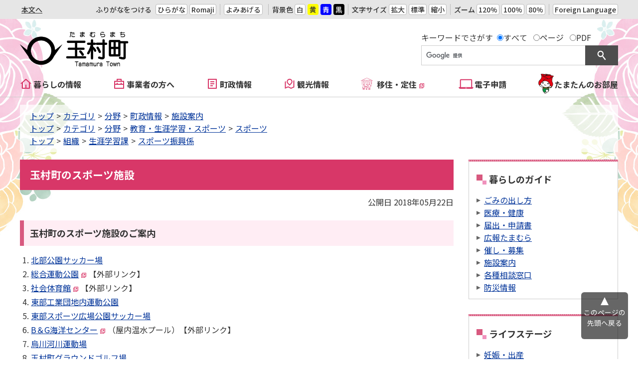

--- FILE ---
content_type: text/html
request_url: https://www.town.tamamura.lg.jp/docs/2018052200345/
body_size: 4310
content:
<!DOCTYPE html>
<html lang="ja" prefix="og: http://ogp.me/ns#">
<head>
  <meta charset="UTF-8" />
  <meta http-equiv="X-UA-Compatible" content="IE=edge" />
  <title>玉村町のスポーツ施設 | 玉村町</title>
  <meta name="viewport" content="width=device-width,initial-scale=1" />
<meta name="format-detection" content="telephone=yes" />
<link rel="stylesheet" href="/_themes/css/normalize.css" />
<link rel="stylesheet" href="/_themes/css/layouts/common.css" />
<link rel="stylesheet" href="/_themes/css/common.css" />
<link rel="stylesheet" href="/_themes/css/print.css" media="print" />
<link rel="stylesheet" href="/_themes/css/layouts/col-2.css" />
<link rel="stylesheet" href="/_common/themes/openlayers/ol.css" />
<script src="/_common/js/jquery.min.js"></script>
<script src="/_common/js/jquery-migrate.min.js"></script>
<script src="/_common/js/jquery.cookie.min.js"></script>
<script src="/_common/js/navigation.js"></script>
<script src="/_themes/js/jquery.naviRollover.js"></script>
<script src="/_themes/js/common.js"></script>
<!-- Google tag (gtag.js) -->
<script async src="https://www.googletagmanager.com/gtag/js?id=G-WK1K6E9P0X"></script>
<script>
  window.dataLayer = window.dataLayer || [];
  function gtag(){dataLayer.push(arguments);}
  gtag('js', new Date());

  gtag('config', 'G-WK1K6E9P0X');
</script>
    <meta property="og:title" content="玉村町のスポーツ施設" /><meta property="og:description" content=" 玉村町のスポーツ施設のご案内   	北部公園サッカー場 	総合運動公園【外部リンク】 	社会体育館【外部リンク】 	東部工業団地内運動公園 	東部スポーツ広場公園サッカー場 	B＆G海洋センター（屋内温水プール）【..." />
<link rel="stylesheet" href="/_common/packs/vendor-160e9e6811803c1ca595.css" />
<script src="/_common/packs/vendor-ff628da1c55fb83c69b5.js"></script>
<link rel="stylesheet" href="/_common/packs/common-b4e6b59309145765082d.css" />
<script src="/_common/packs/common-0b259fff970bd7631a92.js"></script>
<link rel="stylesheet" href="/_common/packs/public-fa3d406cd1595e894fb9.css" />
<script src="/_common/packs/public-e50c39a7299570f2768f.js"></script>

  <link rel="canonical" href="https://www.town.tamamura.lg.jp/docs/2018052200345/">

</head>
<body id="page-docs-2018052200345-index" class="dir-docs-2018052200345">
  <div id="container" class="col2 doc">
<header id="pageHeader">
<!-- skip reading -->
<div id="accessibilityTool" class="piece">
<div class="pieceContainer">
<div class="pieceHeader"><h2><a>アクセシビリティツール</a></h2></div>
<div class="pieceBody">
<ul>
  <li class="nocssread"><a href="#content" id="nocssread">本文へ</a></li>
  <li><a href="#navigationRuby" id="navigationRuby" class="navigationRuby">ふりがなをつける</a>
  <ul class="ruby">
    <li><a href="#navigationRubyKana" id="navigationRubyKana" class="navigationRuby">ひらがな</a></li>
    <li><a href="#navigationRubyRoman" id="navigationRubyRoman" class="navigationRuby">Romaji</a></li>
  </ul>
  </li>
  <li><a href="#navigationTalk" id="navigationTalk">よみあげる</a><span id="navigationTalkPlayer"></span></li>
  <li><span>背景色</span>
  <ul class="themeColor">
    <li><a class="white" href="#themeWhite" id="themeWhite" title="背景色を元に戻す">白</a></li>
    <li><a class="yellow" href="#themeYellow" id="themeYellow" title="背景色を黄色にする">黄</a></li>
    <li><a class="blue" href="#themeBlue" id="themeBlue" title="背景色を青にする">青</a></li>
    <li><a class="black" href="#themeBlack" id="themeBlack" title="背景色を黒にする">黒</a></li>
  </ul>
  </li>
  <li><span>文字サイズ</span>
  <ul class="fontSize">
    <li><a href="#fontLarge" id="fontLarge" title="文字のサイズを大きくする">拡大</a></li>
    <li><a href="#fontMiddle" id="fontMiddle" title="標準の文字サイズに戻す">標準</a></li>
    <li><a href="#fontSmall" id="fontSmall" title="文字のサイズを小さくする">縮小</a></li>
  </ul>
  </li>
  <li><span>ズーム</span>
  <ul class="zoom">
    <li><a href="#zoomLarge" id="zoomLarge" title="画面を120%に拡大する">120%</a></li>
    <li><a href="#zoomMiddle" id="zoomMiddle" title="画面を100%に戻す">100%</a></li>
    <li><a href="#zoomSmall" id="zoomSmall" title="画面を80%に縮小する">80%</a></li>
  </ul>
  </li>
  <li><a href="/docs/2014102400246/">Foreign Language</a></li>
</ul>
</div>
</div>
</div>
<!-- /skip reading -->
<div id="commonHeader" class="piece">
<div class="pieceContainer">
<div class="pieceBody">
<h1><a href="/top.html"><img src="/_files/00095365/header-id.png" alt="玉村町" title="玉村町" /></a></h1>
</div>
</div>
</div>
<div id="commonSearch" class="piece">
<div class="pieceContainer">
<div class="pieceHeader"><h2><a>サイト内検索</a></h2></div>
<div class="pieceBody">
<ul>
  <li class="search"><form id="cse-search-box" action="/search.html">
<fieldset>
<legend>キーワードでさがす</legend>
<input type="radio" name="google_filetype" id="filetype_all" checked="checked" /><label for="filetype_all">すべて</label>
<input type="radio" name="google_filetype" id="filetype_html" /><label for="filetype_html">ページ</label>
<input type="radio" name="google_filetype" id="filetype_pdf" /><label for="filetype_pdf">PDF</label>
</fieldset>
<input type="hidden" name="cx" value="014458865264468324190:nk593mwuiei" />
<input type="hidden" name="ie" value="UTF-8" />
<input type="text" name="q" size="31" id="search-box" title="ここに検索語を入力してください" />
<input type="submit" name="sa" value="検索" id="search-button" />
</form>
<script src="https://www.google.com/cse/brand?form=cse-search-box&lang=ja"></script></li>
</ul>
</div>
</div>
</div>
<div id="globalNavi" class="piece">
<div class="pieceContainer">
<div class="pieceHeader"><a class="menu-trigger"><span></span><span></span><span></span></a></div>
<div class="pieceBody">
<ul>
  <li class="life"><a href="/navi/kurashi/">暮らしの情報</a></li>
  <li class="business"><a href="/navi/jigyosha/">事業者の方へ</a></li>
  <li class="administration"><a href="/navi/chosei/">町政情報</a></li>
  <li class="tourism"><a href="/navi/kanko/">観光情報</a></li>
  <li class="iju"><a href="https://tamamura-iju.jp/" target="_blank">移住・定住</a></li>
  <li class="denshi"><a href="/docs/2025012300014/">電子申請</a></li>
  <li class="tamatan"><a href="/tamatan/">たまたんのお部屋</a></li>
</ul>
</div>
</div>
</div>
</header>

<nav id="pageNav">
<div id="breadCrumbs" class="piece"
     data-controller="cms--public--piece--bread-crumbs"
     data-serial-id="cms_pieces-1">
  <div class="pieceContainer">
    <div class="pieceBody">
      <ol><li><a href="/">トップ</a></li><li><a href="/category/">カテゴリ</a></li><li><a href="/category/bunya/">分野</a></li><li><a href="/category/bunya/chosei/">町政情報</a></li><li><a href="/category/bunya/chosei/shisetsu/">施設案内</a></li></ol><ol><li><a href="/">トップ</a></li><li><a href="/category/">カテゴリ</a></li><li><a href="/category/bunya/">分野</a></li><li><a href="/category/bunya/kyoiku_shogaigakushu_sports/">教育・生涯学習・スポーツ</a></li><li><a href="/category/bunya/kyoiku_shogaigakushu_sports/sports/">スポーツ</a></li></ol><ol><li><a href="/">トップ</a></li><li><a href="/soshiki/">組織</a></li><li><a href="/soshiki/s-gakusyu/">生涯学習課</a></li><li><a href="/soshiki/s-gakusyu/supo-tu/">スポーツ振興係</a></li></ol>

    </div>
  </div>
</div>

</nav>

<div id="row">
<div id="content">
<div id="pageTitle" class="piece"
     data-controller="cms--public--piece--page-titles"
     data-serial-id="cms_pieces-2">
  <div class="pieceContainer">
    <div class="pieceBody">
      <h1>玉村町のスポーツ施設</h1>

    </div>
  </div>
</div>

<article class="contentGpArticleDoc" data-serial-id="gp_article_docs-2368">
        <div class="date">
    <p class="publishedAt">公開日 2018年05月22日</p>
  </div>


      <div class="body">
      <div class="text-beginning"><div class="detail_free">
<h2>玉村町のスポーツ施設のご案内</h2>

<ol>
	<li><a href="/docs/2019100100624/">北部公園サッカー場</a></li>
	<li><a href="http://tamamura-park.com">総合運動公園</a>【外部リンク】</li>
	<li><a href="https://tamamura-sports.com/">社会体育館</a>【外部リンク】</li>
	<li><a href="/docs/2019100100730/">東部工業団地内運動公園</a></li>
	<li><a href="/docs/2018030100155/">東部スポーツ広場公園サッカー場</a></li>
	<li><a href="http://www.tamamura-bg.com/">B＆G海洋センター</a>（屋内温水プール）【外部リンク】</li>
	<li><a href="/docs/2018052200352/">烏川河川運動場</a></li>
	<li><a href="/docs/2018052200314/">玉村町グラウンドゴルフ場</a></li>
</ol>
</div>
</div>
    </div>





          <div class="inquiry">
  <h2>この記事に関するお問い合わせ</h2>
    <address>
      <div class="section">生涯学習課　スポーツ振興係</div><div class="address"><span class="label">住所</span>：〒370-1105　群馬県佐波郡玉村町大字福島325　玉村町文化センター内</div><div class="tel"><span class="label">TEL</span>：0270-75-6080</div><div class="fax"><span class="label">FAX</span>：0270-65-5200</div>
    </address>
</div>


    
</article>


</div>
<aside id="links">
<div id="lifeGuide" class="piece"
     data-controller="cms--public--piece--frees"
     data-serial-id="cms_pieces-54">
  <div class="pieceContainer">
      <div class="pieceHeader"><h2>暮らしのガイド</h2></div>
    <div class="pieceBody">
      <ul>
  <li><a href="/category/bunya/seikatsukankyo/gomi/">ごみの出し方</a></li>
  <li><a href="/category/bunya/iryo_kenko/">医療・健康</a></li>
  <li><a href="/category/kubun/shinsei_todokede/">届出・申請書</a></li>
  <li><a href="/category/bunya/chosei/koho/">広報たまむら</a></li>
  <li><a href="/category/kubun/event/">催し・募集</a></li>
  <li><a href="/category/bunya/chosei/shisetsu/">施設案内</a></li>
  <li><a href="/category/bunya/chosei/sodammadoguchi/">各種相談窓口</a></li>
  <li><a href="/category/bunya/bosai/">防災情報</a></li>
</ul>
    </div>
  </div>
</div>

<div id="lifeStage" class="piece"
     data-controller="gp-category--public--piece--category-lists"
     data-serial-id="cms_pieces-5">
  <div class="pieceContainer">
      <div class="pieceHeader"><h2>ライフステージ</h2></div>
    <div class="pieceBody">
        <div class="level1">
      <section class="category ninshin_shussan">
        <h3><a href="/category/lifestage/ninshin_shussan/">妊娠・出産</a></h3>
      </section>
      <section class="category kosodate cycle">
        <h3><a href="/category/lifestage/kosodate/">子育て</a></h3>
      </section>
      <section class="category gakko_kyoiku">
        <h3><a href="/category/lifestage/gakko_kyoiku/">学校・教育</a></h3>
      </section>
      <section class="category tennyu_tenshutsu cycle">
        <h3><a href="/category/lifestage/tennyu_tenshutsu/">引っ越し・住まい</a></h3>
      </section>
      <section class="category shushoku_taishoku">
        <h3><a href="/category/lifestage/shushoku_taishoku/">就職・退職</a></h3>
      </section>
      <section class="category kekkon_rikon cycle">
        <h3><a href="/category/lifestage/kekkon_rikon/">結婚・離婚</a></h3>
      </section>
      <section class="category rogo_kaigo">
        <h3><a href="/category/lifestage/rogo_kaigo/">老後・介護</a></h3>
      </section>
      <section class="category okuyami cycle">
        <h3><a href="/category/lifestage/okuyami/">おくやみ</a></h3>
      </section>
  </div>

    </div>
  </div>
</div>

</aside>
</div>

<footer id="pageFooter">
<div id="footerNavi" class="piece"
     data-controller="cms--public--piece--links"
     data-serial-id="cms_pieces-7">
  <div class="pieceContainer">
    <div class="pieceBody">
      <ul>
    <li><a target="_self" href="/docs/2020010700026/">サイトの利用について</a></li>
    <li><a target="_self" href="/docs/2020010700033/">著作権・免責事項</a></li>
    <li><a target="_self" href="/docs/2020010700040/">個人情報の取扱い</a></li>
    <li><a target="_self" href="/docs/2020010700019/">ウェブアクセシビリティ</a></li>
    <li><a target="_self" href="/sitemap.html">サイトマップ</a></li>
</ul>

    </div>
  </div>
</div>

<div id="commonFooter" class="piece">
<div class="pieceContainer">
<div class="pieceBody">
<div class="address">
<ul>
  <li><h2>玉村町役場</h2></li>
  <li><a href="/soshiki/">町役場のご案内</a></li>
  <li><a href="https://logoform.jp/form/Pa4N/897637">お問い合わせ</a></li>
</ul>
<p><span>〒370-1192</span><span>群馬県佐波郡玉村町大字下新田201</span></p>
<p>電話番号：0270-65-2511（代表）</p>
<p>FAX番号：0270-65-2592</p>
<p>開庁時間：月曜から金曜 午前8時30分から午後5時15分まで（土曜・日曜・祝日・年末年始を除く）</p>
<p>法人番号：1000020104647</p>
</div>
<p class="copyright"><small>&copy; 2019 Tamamura Town.</small></p>
</div>
</div>
</div>
</footer>
</div>
<div id="pageTop" class="piece">
<div class="pieceContainer">
<div class="pieceBody">
<a href="#container">このページの<br />先頭へ戻る</a>
</div>
</div>
</div>
<script type="text/javascript" src="/_Incapsula_Resource?SWJIYLWA=719d34d31c8e3a6e6fffd425f7e032f3&ns=2&cb=1002548731" async></script></body>
</html>


--- FILE ---
content_type: text/css
request_url: https://www.town.tamamura.lg.jp/_themes/css/layouts/common.css
body_size: 266
content:
@charset "UTF-8";

/* =========================================================
　　Fix Layout Common
========================================================= */
#container {
  display: grid;
  min-height: 100vh;
  grid-template-columns: 1fr;
  grid-template-rows: auto auto 1fr auto;
  grid-template-areas:
    "header"
    "nav"
    "row"
    "footer";
  overflow-x: hidden;
}

#pageHeader {
  grid-area: header;
}

#pageNav {
  grid-area: nav;
}

#row {
  display: grid;
  grid-area: row;
  width: 100%;
  max-width: 1200px;
  margin: 0 auto;
}

#pageFooter {
  grid-area: footer;
}

@media only screen and (min-width: 960px),
print {

  #accessibilityTool .pieceBody,
  #commonHeader .pieceBody,
  #globalNavi ul,
  #breadCrumbs .pieceBody,
  #address .pieceBody,
  #copyright .pieceBody {
    max-width: 1200px;
    margin: 0 auto;
  }
}

@media only screen and (max-width: 960px) {
  #container {
    grid-template-rows: repeat(4, auto);
    min-height: auto;
  }

  #pageHeader,
  #row {
    max-width: 100%;
    margin: 0;
  }

  #content,
  #links,
  #menu {
    padding: 0 10px;
  }

  #pageFooter {
    margin-top: 20px;
  }
}

--- FILE ---
content_type: text/css
request_url: https://www.town.tamamura.lg.jp/_themes/css/common.css
body_size: 10116
content:
@charset "UTF-8";
@import url('https://fonts.googleapis.com/css2?family=Noto+Sans+JP:wght@400;500;700&display=swap');

/* =========================================================
   Base
========================================================= */
/* elements
----------------------------------------------- */
html {
  box-sizing: border-box;
}

*,
*::before,
*::after {
  box-sizing: inherit;
}

body {
  width: 100%;
  height: 100%;
  line-height: 1.6;
  margin: 0;
  color: #333;
  font-size: 100%;
  font-weight: normal;
  font-family: "Source Han Sans JP", "Noto Sans JP", sans-serif;
  word-break: break-word;
  overflow-wrap: break-word;
  -webkit-text-size-adjust: 100%;
}

img {
  max-width: 100%;
  vertical-align: bottom;
}

a img,
.body p img {
  vertical-align: middle;
}

img.external {
  margin: 0 0.25em;
}

.maps img,
#map_canvas img,
#canvas img {
  max-width: none;
}

#map_canvas {
  width: 100% !important;
}

input,
select,
textarea {
  max-width: 100%;
}

input[type="text"],
input[type="email"],
select,
textarea {
  padding: 10px 5px;
  border: 1px solid #b3b3b3;
}

.cms-preview select {
  padding: 0;
}

input[type="text"],
input[type="email"] {
  width: 50%;
  height: 2.5em;
}

textarea {
  width: 100%;
}

p {
  margin: 0;
}

em {
  font-style: oblique;
}

pre {
  font-family: "Source Han Code JP", "Noto Sans JP", monospace;
  white-space: pre-wrap;
  word-wrap: break-word;
  overflow: auto;
}

table {
  border-collapse: collapse;
  border-spacing: 0;
  empty-cells: show;
}

rp,
rt {
  font-size: 80%;
  text-decoration: none;
}

ul {
  margin: 0;
  padding: 0;
  list-style-position: outside;
  list-style-type: none;
}

ol {
  margin: 0;
  padding: 0;
  list-style-position: outside;
}

li {
  margin: 0;
  padding: 0;
  list-style-position: outside;
}

a[href] {
  color: #039;
  background-color: transparent;
  word-break: break-word;
  text-decoration: underline;
}

a[href]:visited {
  color: #8232a0;
  background-color: transparent;
}

h1,
h2,
h3,
h4,
h5,
h6 {
  margin: 0;
  padding: 0;
  font-size: 114.29%;
  font-weight: bold;
}

address {
  font-style: normal;
}

iframe {
  border: 0;
}

@media only screen and (min-width: 960px),
print {

  a[href]:hover,
  a[href]:focus {
    color: #be1e32;
    background-color: transparent;
    text-decoration: none;
  }

  a[href] img:hover {
    opacity: 0.9;
  }
}

@media only screen and (max-width: 960px) {

  input[type="text"],
  textarea {
    width: 100%;
  }
}

/* =========================================================
   Common Classes.
========================================================= */
/* Icons.
----------------------------------------------- */
.iconFile,
.iconDefault {
  min-height: 16px;
  padding-left: 22px;
  background: url("/_common/images/icons/default.png") no-repeat left center;
}

.iconBmp {
  background-image: url("/_common/images/icons/bmp.png");
}

.iconCsv,
.iconTxt {
  background-image: url("/_common/images/icons/default.png");
}

.iconDoc,
.iconDocx,
.iconRtf {
  background-image: url("/_common/images/icons/doc.png");
}

.iconGif {
  background-image: url("/_common/images/icons/gif.png");
}

.iconJpg,
.iconJpe,
.iconJpeg {
  background-image: url("/_common/images/icons/jpg.png");
}

.iconJtd {
  background-image: url("/_common/images/icons/jtd.png");
}

.iconLzh {
  background-image: url("/_common/images/icons/lzh.png");
}

.iconPdf {
  background-image: url("/_common/images/icons/pdf.png");
}

.iconPng {
  background-image: url("/_common/images/icons/png.png");
}

.iconPpt,
.iconPptx {
  background-image: url("/_common/images/icons/ppt.png");
}

.iconXls,
.iconXlsx {
  background-image: url("/_common/images/icons/xls.png");
}

.iconZip {
  background-image: url("/_common/images/icons/zip.png");
}

/* System
----------------------------------------------- */
/* pagination
---------------------- */
.pagination {
  margin: 10px 0;
  text-align: center;
}

.contentOrganization .pagination {
  margin: 20px 0 0;
}

.upperPagination {
  margin: 0 0 10px;
}

.pagination a,
.pagination em,
.pagination span {
  display: inline-block;
  padding: 0 6px;
  font-style: normal;
  vertical-align: middle;
}

.pagination .current {
  font-size: 130%;
  font-weight: bold;
  padding: 0 3px;
}

/* =========================================================
   Piece
========================================================= */
@media only screen and (min-width: 960px),
print {
  #container:not(.entrance) {
    background-image: url("../images/bg-left.jpg"), url("../images/bg-right.jpg");
    background-position: calc(50% - 722px) top, calc(50% + 722px) top;
    background-repeat: no-repeat, no-repeat;
  }
}

@media only screen and (max-width: 960px) {
  #container:not(.entrance) {
    background-image: url("../images/bg-left.jpg"), url("../images/bg-right.jpg");
    background-position: left top, right top;
    background-repeat: no-repeat, no-repeat;
    background-size: 24.58vw auto, 24.58vw auto;
  }
}

/* accessibility-tool
----------------------------------------------- */
#pageHeader {
  display: flex;
  justify-content: center;
  flex-wrap: wrap;
}

#pageHeader>div:not(#commonHeader):not(#commonSearch) {
  flex-basis: 100%;
}

#accessibilityTool ul,
#accessibilityTool li {
  display: flex;
  align-items: center;
  flex-wrap: wrap;
}

#accessibilityTool ul ul {
  flex-wrap: wrap;
}

#accessibilityTool .pieceBody a,
#accessibilityTool span {
  display: inline-block;
  line-height: 1;
}

#accessibilityTool .pieceBody a {
  display: inline-block;
  padding: 3px;
  border: 1px solid #bbb;
  border-radius: 4px;
}

#accessibilityTool .pieceBody a,
#accessibilityTool span {
  font-weight: 500;
}

#accessibilityTool .pieceBody a {
  background-color: #fff;
  color: #333;
  text-decoration: none;
}

#accessibilityTool .pieceBody a#navigationRuby:not(.rubyOn) {
  border-color: transparent;
  background-color: transparent;
}

#accessibilityTool li.nocssread {
  margin-right: auto;
}

#accessibilityTool .pieceBody a#nocssread {
  border: 0;
  background-color: transparent;
  text-decoration: underline;
}

#accessibilityTool #themeYellow,
#accessibilityTool #themeBlue,
#accessibilityTool #themeBlack {
  border-color: transparent;
}

#accessibilityTool #themeYellow {
  background-color: #ff0;
}

#accessibilityTool #themeBlue {
  background-color: #00f;
  color: #fff;
}

#accessibilityTool #themeBlack {
  background-color: #000;
  color: #fff;
}

#navigationNotice,
#navigationTalkCreatingFileNotice {
  padding: 0 10px;
}

#navigationTalkCreatingFileNotice {
  line-height: normal;
}

@media only screen and (min-width: 960px),
print {
  #accessibilityTool .pieceContainer {
    padding: 8px 0;
    background-color: #e6e6e6;
    font-size: 87.5%;
  }

  #accessibilityTool .pieceHeader {
    display: none;
  }

  #accessibilityTool .pieceBody>ul {
    justify-content: flex-start;
  }

  #accessibilityTool .pieceBody>ul>li:not(:first-child):not(:nth-child(2)) {
    margin-left: 0.5em;
    padding-left: 0.5em;
    border-left: 1px solid #bbb;
  }

  #accessibilityTool .pieceBody a:hover {
    text-decoration: underline;
  }

  #accessibilityTool .pieceBody a#nocssread:hover {
    text-decoration: none;
  }

  #accessibilityTool li li:not(:first-child) {
    margin-left: 4px;
  }

  #accessibilityTool .pieceBody a#navigationRuby {
    margin-right: 4px;
  }

  #accessibilityTool .pieceBody a.rubyOff {
    margin-right: -4px;
  }

  #accessibilityTool .pieceBody a.rubyOn {
    margin-right: 4px;
  }

  #accessibilityTool span {
    margin-right: 0.25em;
  }
}

@media only screen and (max-width: 960px) {
  #accessibilityTool {
    order: 2;
  }

  #accessibilityTool .pieceHeader {
    position: absolute;
    right: 65px;
    top: 10px;
  }

  #accessibilityTool .pieceHeader a {
    display: block;
    width: 39px;
    height: 40px;
    background: url("../images/ic-accessibility.png") no-repeat left top;
    background-size: auto 100%;
    text-indent: 100%;
    white-space: nowrap;
    overflow: hidden;
    cursor: pointer;
  }

  #accessibilityTool .pieceHeader a.active {
    background-image: url("../images/ic-accessibility_active.png")
  }

  #accessibilityTool .pieceBody {
    display: none;
    background-color: #f2f2f2;
  }

  #accessibilityTool ul,
  #accessibilityTool li {
    justify-content: center;
  }

  #accessibilityTool .pieceBody>ul {
    border-bottom: 1px solid #ccc;
  }

  #accessibilityTool .pieceBody>ul>li {
    flex-basis: 100%;
    padding: 10px;
    border-top: 1px solid #ccc;
  }

  #accessibilityTool li.nocssread {
    display: none;
  }

  #accessibilityTool li li {
    margin: 0 2px;
  }

  #accessibilityTool span {
    margin-right: 0.25em;
  }
}

/* common-header
----------------------------------------------- */
#commonHeader .pieceBody {
  display: flex;
  align-items: flex-end;
}

#commonHeader h1 a {
  display: block;
}

@media only screen and (min-width: 960px),
print {

  #commonHeader,
  #commonSearch {
    flex-basis: 50%;
    max-width: 600px;
  }

  #commonHeader .pieceBody {
    justify-content: space-between;
    max-width: 1200px;
    padding: 25px 0 10px;
  }

  #commonHeader h1 img {
    height: 72px;
  }
}

@media only screen and (max-width: 960px) {
  #commonHeader {
    margin-right: auto;
    order: 1;
  }

  #commonHeader .pieceBody {
    align-items: center;
    flex-wrap: wrap;
    max-width: 100%;
    padding: 10px;
  }

  #commonHeader h1 {
    max-width: calc(100vw - 170px);
  }
}

/* common-search
----------------------------------------------- */
#commonSearch ul {
  display: flex;
  flex-wrap: wrap;
  justify-content: flex-end;
  align-items: flex-end;
}

#commonSearch a {
  color: #333;
  text-decoration: none;
}

#commonSearch li.faq a {
  display: block;
  padding: 34px 0 3px;
  border-radius: 6px;
  background: #ebebd6 url("../images/ic-faq.svg") no-repeat center 5px;
}

@media only screen and (min-width: 960px),
print {
  #commonSearch .pieceHeader {
    display: none;
  }

  #commonSearch .pieceBody {
    max-width: 1200px;
    padding: 25px 0 10px;
  }

  #commonSearch li.faq {
    margin-left: 10px;
    padding-left: 10px;
    border-left: 1px dotted #ccc;
  }

  #commonSearch a:hover,
  #commonSearch a:focus {
    opacity: 0.9;
  }
}

@media only screen and (max-width: 960px) {
  #commonSearch {
    order: 4;
  }

  #commonSearch .pieceHeader {
    position: absolute;
    right: 115px;
    top: 14px;
  }

  #commonSearch .pieceHeader a {
    display: block;
    width: 32px;
    height: 32px;
    background: url("../images/ic-search.png") no-repeat left top;
    background-size: auto 100%;
    text-indent: 100%;
    white-space: nowrap;
    overflow: hidden;
    cursor: pointer;
  }

  #commonSearch .pieceHeader a.active {
    background-image: url("../images/ic-search_active.png")
  }

  #commonSearch .pieceBody {
    display: none;
    align-items: center;
    flex-wrap: wrap;
    max-width: 100%;
    padding: 10px 10px 20px;
  }

  #commonSearch ul {
    justify-content: center;
    width: 100%;
  }

  #commonSearch li.faq {
    margin-top: 10px;
  }

  #commonSearch li.faq a {
    padding: 34px 10px 3px;
  }
}

/* ___gcse_0
----------------------------------------------- */
#commonSearch .search {
  min-height: 35px;
}

#commonSearch fieldset::after {
  content: "";
  clear: both;
  display: block;
}

#commonSearch fieldset {
  margin: 0 0 3px;
  padding: 0;
  border: 0;
}

#commonSearch fieldset legend {
  float: left;
}

#commonSearch fieldset legend,
#commonSearch fieldset label {
  display: inline-block;
  margin: 0 0.5em 0 0;
}

#search-box {
  width: 330px;
  border: 1px solid #ccc !important;
}

#search-button {
  width: 66px;
  height: 2.5em;
  margin-left: -5px;
  border: 0;
  background: #4d4d4d url("../images/ic-search.svg") no-repeat center center;
  background-size: auto 50%;
  color: #fff;
  text-indent: 66px;
  white-space: nowrap;
  overflow: hidden;
  cursor: pointer;
}

form.gsc-search-box,
table.gsc-search-box {
  margin: 0 !important;
}

table.gsc-search-box td {
  height: 35px !important;
}

.gsc-input-box {
  height: 35px !important;
}

.gsc-search-box-tools .gsc-search-box .gsc-input {
  padding: 0 !important;
}

.cse .gsc-search-button-v2,
.gsc-search-button-v2 {
  width: 66px !important;
  height: 100%;
  margin: 0 !important;
  padding: 6px 22px !important;
  border-radius: 0 !important;
  border-color: #4d4d4d !important;
  background: #4d4d4d url("../images/ic-search.svg") no-repeat center center !important;
  cursor: pointer;
}

.gsc-search-button-v2 svg {
  display: none;
}

@media only screen and (max-width: 960px) {
  #commonSearch .search {
    margin-right: 20px;
    margin-left: 0;
  }

  #container:not(.entrance) #search-box {
    width: calc(100% - 76px);
  }

  table.gsc-search-box td,
  .gsc-input-box {
    height: auto !important;
  }

  .cse .gsc-search-button-v2,
  .gsc-search-button-v2 {
    padding: 12px 22px 13px !important;
  }
}

@media only screen and (max-width: 480px) {
  #commonSearch .search {
    width: 100%;
    margin: 0;
  }

  #commonSearch fieldset legend {
    width: 100%;
    margin: 0 0 0.25em;
  }
}

/* ___gcse_1
----------------------------------------------- */
#___gcse_1 table,
#___gcse_1 th,
#___gcse_1 td {
  padding: 0;
  border: 0;
}

.gsc-results .gsc-cursor-box {
  text-align: center !important;
}

.gsc-selected-option {
  white-space: nowrap;
}

/* global-navi
----------------------------------------------- */
#globalNavi ul {
  display: flex;
  justify-content: space-between;
}

#globalNavi li a {
  background-position: left center;
  background-repeat: no-repeat;
  color: #333;
  font-weight: bold;
  text-decoration: none;
}

#globalNavi .life a {
  background-image: url("../images/navi/ic-life.svg");
}

#globalNavi .tourism a {
  background-image: url("../images/navi/ic-tourism.svg");
}

#globalNavi .business a {
  background-image: url("../images/navi/ic-business.svg");
}

#globalNavi .administration a {
  background-image: url("../images/navi/ic-administration.svg");
}

#globalNavi .iju a {
  padding-left: 32px;
  background-image: url("../images/navi/ic-iju.svg");
}

#globalNavi .denshi a {
  padding-left: 32px;
  background-image: url("../images/navi/ic-denshi_navi.svg");
}

#globalNavi .tamatan a {
  padding-left: 32px;
  background-image: url("../images/navi/ic-tamatan.png");
}

@media only screen and (min-width: 960px),
print {
  .top #globalNavi {
    margin-bottom: 20px;
  }

  #globalNavi .pieceContainer {
    border-bottom: 1px solid #ccc;
  }

  #globalNavi li a {
    display: inline-block;
    padding: 12px 0 8px 27px;
    border-bottom: 4px solid transparent;
  }

  #globalNavi li a.cur,
  #globalNavi li a:hover,
  #globalNavi li a:focus {
    border-color: #d83768;
  }
}

@media only screen and (max-width: 960px) {
  #globalNavi {
    order: 3;
  }

  .top #globalNavi {
    margin-bottom: 10px;
  }

  #globalNavi .pieceBody {
    display: none;
  }

  #globalNavi ul {
    flex-wrap: wrap;
    padding-bottom: 20px;
    border-top: 1px solid #d83768;
  }

  #globalNavi li {
    flex-shrink: 0;
    flex-basis: 50%;
  }

  #globalNavi li.top {
    display: none;
  }

  #globalNavi li a,
  #globalNavi .denshi a,
  #globalNavi .tamatan a {
    display: block;
    padding: 30px 0 10px;
    border-bottom: 1px solid #d83768;
    background-color: #fff;
    background-position: center 10px;
    text-align: center;
  }

  #globalNavi .tamatan a {
    background-size: 20px;
  }

  #globalNavi li a::after {
    top: 10px;
  }

  #globalNavi li:nth-child(1) a,
  #globalNavi li:nth-child(3) a,
  #globalNavi li:nth-child(5) a,
  #globalNavi li:nth-child(7) a   {
    border-right: 1px solid #d83768;
  }
}

/* menu-trigger
----------------------------------------------- */
#container {
  position: relative;
}

.menu-trigger {
  display: none;
  position: absolute;
  cursor: pointer;
}

.menu-trigger {
  top: 10px;
  right: 10px;
}

@media only screen and (max-width: 960px) {

  .menu-trigger,
  .menu-trigger span {
    display: inline-block;
    transition: all .4s;
    box-sizing: border-box;
  }

  .menu-trigger {
    width: 42px;
    height: 40px;
  }

  .menu-trigger span {
    position: absolute;
    left: 0;
    width: 100%;
    height: 8px;
    border-radius: 6px;
    background-color: #d83768;
  }

  .menu-trigger span:nth-of-type(1) {
    top: 0;
  }

  .menu-trigger span:nth-of-type(2) {
    top: 16px;
  }

  .menu-trigger span:nth-of-type(3) {
    bottom: 0;
  }

  .menu-trigger.active span:nth-of-type(1) {
    transform: translateY(16px) rotate(-45deg);
  }

  .menu-trigger.active span:nth-of-type(2) {
    opacity: 0;
  }

  .menu-trigger.active span:nth-of-type(3) {
    transform: translateY(-16px) rotate(45deg);
  }
}

/* recentDocs
----------------------------------------------- */
.contentGpCategoryCategoryType>.docs,
.contentGpCategoryCategory>.docs {
  margin-bottom: 30px;
}

.piece[id^="life"] .pieceContainer,
#population .pieceContainer,
#attentionDocs .pieceContainer,
#recentDocs .pieceContainer,
#menu .pieceContainer,
.contentGpCategoryCategoryType>.docs,
.contentGpCategoryCategory>.docs,
.contentOrganizationGroupDepartment,
.contentOrganizationGroupUnit,
.tabs+.wrapper {
  position: relative;
  padding: 0 20px 20px;
  border: 1px solid #ccc;
  border-top: 0;
  background-color: #fff;
}

.piece[id^="life"] .pieceContainer::after,
#population .pieceContainer::after,
#attentionDocs .pieceContainer::after,
#recentDocs .pieceContainer::after,
#menu .pieceContainer::after,
.contentGpCategoryCategoryType>.docs::after,
.contentGpCategoryCategory>.docs::after,
.contentOrganizationGroupDepartment::after,
.contentOrganizationGroupUnit::after {
  content: "";
  position: absolute;
  left: -1px;
  top: 0;
  width: calc(100% + 2px);
  height: 4px;
  background: url("../images/tl-line.png");
}

#attentionDocs .pieceContainer::after {
  background-color: #008cf5;
}

.piece[id^="life"] .pieceContainer::after,
#population .pieceContainer::after,
#recentDocs .pieceContainer::after,
#menu .pieceContainer::after,
.contentGpCategoryCategoryType>.docs::after,
.contentGpCategoryCategory>.docs::after,
.contentOrganizationGroupDepartment::after,
.contentOrganizationGroupUnit::after {
  background-color: #d8597f;
}

.piece[id^="life"] .pieceHeader,
#population .pieceHeader,
#attentionDocs .pieceHeader,
#recentDocs .pieceHeader,
#menu .pieceHeader,
.contentGpCategoryCategoryType>.docs .articleHeader,
.contentGpCategoryCategory>.docs .articleHeader,
.contentOrganizationGroupDepartment .articleHeader,
.contentOrganizationGroupUnit .articleHeader {
  padding: 15px 25px;
  background-position: left center;
  background-repeat: no-repeat;
}

.piece[id^="life"] .pieceHeader,
#population .pieceHeader,
#recentDocs .pieceHeader,
#menu .pieceHeader,
.contentGpCategoryCategoryType>.docs .articleHeader,
.contentGpCategoryCategory>.docs .articleHeader,
.contentOrganizationGroupDepartment .articleHeader,
.contentOrganizationGroupUnit .articleHeader {
  background-image: url("../images/tl-icon_pink.svg");
}

#attentionDocs .pieceHeader {
  background-image: url("../images/tl-icon_blue.svg");
}

/* module moreページ */
.contentGpCategoryCategoryType>section.category.docs,
.contentGpCategoryCategory>section.category.docs {
  padding: 0;
  border: none;
  background: none;
}

.contentGpCategoryCategoryType>section.category.docs::after,
.contentGpCategoryCategory>section.category.docs::after {
  display: none;
}

/* recentDocsTabs
----------------------------------------------- */
.tabs ul {
  display: flex;
}

.tabs li {
  flex-grow: 1;
  flex-basis: 0%;
}

.tabs a {
  display: block;
  padding: 10px 0;
  background-color: #fcd6e8;
  color: #333;
  text-align: center;
  text-decoration: none;
}

.tabs .current a {
  background-color: #d83768;
  color: #fff;
}

.tabs li:first-child a {
  border-radius: 6px 0 0 0;
}

.tabs li:last-child a {
  border-radius: 0 6px 0 0;
}

.tabs li:not(:last-child) a {
  margin-right: 1px;
}

.docs-all li,
.docs li,
.content li,
#attentionDocs li:not(:only-child),
.contentOrganizationGroupDepartment ul:not(.feed) li,
.contentOrganizationGroupUnit ul:not(.feed) li {
  padding: 15px 0;
  border-bottom: 1px solid #ccc;
}

.links>div::after {
  content: "";
  clear: both;
  display: block;
}

.links>div .feed {
  float: left;
  margin-top: calc(20px + 0.35em);
}

.links>div .more {
  float: right;
  width: calc(100% - 7.5em);
}

body[class^="dir-soshiki"] .piece[id^="recent"],
#unitWork {
  margin-bottom: 20px;
}

#unitWork {
  margin-top: 20px;
}

#back a,
.back a,
.surveyForm .submit input,
.captchaForm a,
.surveyForm .toggle a,
a[href].more,
.more a[href] {
  display: block;
  margin: 20px 0 0;
  padding: 8px;
  border: 1px solid #ccc;
  border-radius: 6px;
  box-shadow: 0 0 0 3px #f2f2f2 inset;
  color: #333;
  text-align: center;
  text-decoration: none;
}

.articleHeader+ul+.more,
.articleHeader+ul+div .more {
  width: calc(100% - 7.5em);
  margin: 20px 0 0 auto;
}

.feed {
  display: flex;
  align-items: center;
}

.contentGpCategoryCategoryType .docs .feed {
  display: none;
}

.contentGpCategoryCategoryType .articleHeader+ul+.more,
.contentGpCategoryCategoryType .articleHeader+ul+div .more {
  width: 100%;
  margin-left: 0;
}

.contentGpArticleDocs,
.contentGpCategory,
.contentOrganization {
  position: relative;
}

.contentGpCategory .feed,
.unit-more .contentOrganization .feed,
body[id$="-more"] .subsite .contentOrganization .feed {
  justify-content: flex-end;
  margin: -1.5em 0 -2em;
}

.contentGpArticleDocs .feed {
  justify-content: flex-end;
  margin: -1em 0;
}

.unit-more .contentOrganization .feed {
  margin: 0 10px -2.2em;
}

body[id$="-more"] .subsite .contentOrganization .feed,
.unit-more .contentOrganization .feed {
  position: absolute;
  right: 20px;
  top: 15px;
  margin: 0;
}

.unit-top .contentOrganization .feed,
body[id$="-index"] .subsite .contentOrganization .feed,
.contentGpCategory .articleHeader+ul+div+.feed {
  position: absolute;
  left: 20px;
  bottom: calc(0.6em + 20px);
  margin: 0;
}

.contentGpCategory .articleHeader+ul+.feed {
  justify-content: flex-start;
  margin: 0 0 -20px;
}

.contentGpCategory .articleHeader+ul+div+.feed {
  bottom: 0.75em;
}

.feed li {
  border: 0;
}

.feed li:first-child {
  margin-right: 0.5em;
  padding-left: 22px;
  background: url("../images/ic-rss.svg") no-repeat left center;
}

.feed a {
  color: #333;
}

li span[class$="date"],
li span[class^="title"] {
  display: inline-block;
  vertical-align: top;
}

li span[class$="date"]:first-child {
  width: 9em;
}

li span[class^="title"]:nth-child(2) {
  width: calc(100% - 9em);
}

@media only screen and (min-width: 960px),
print {

  .tabs a:hover,
  .tabs a:focus {
    background-color: #d83768;
    color: #fff;
  }
}

@media only screen and (max-width: 960px) {

  .docs li,
  .content li {
    flex-wrap: wrap;
  }
}

@media only screen and (max-width: 480px) {
  .tabs ul {
    flex-wrap: wrap;
  }

  .tabs li {

    flex-shrink: 0;
    flex-basis: 50%;
  }

  .tabs li:first-child a,
  .tabs li:last-child a {
    border-radius: 0;
  }

  .tabs li:not(:last-child) a {
    margin: 0;
  }

  .tabs li:nth-child(-n+2) a {
    margin-bottom: 1px;
  }

  .tabs li:nth-child(odd) a {
    margin-right: 1px;
  }

  li span[class$="date"]:first-child,
  li span[class^="title"]:nth-child(2) {
    width: 100%;
  }
}

/* lifeGuide, lifeStage
----------------------------------------------- */
#links .piece {
  margin-bottom: 30px;
}

.piece[id^="life"] .pieceContainer,
#population .pieceContainer {
  padding: 10px 15px;
}

.piece[id^="life"] h3 {
  height: 100%;
  font-size: 100%;
  font-weight: normal;
}

.top .piece[id^="life"] ul,
.top .piece[id^="life"] .level1 {
  display: flex;
  flex-wrap: wrap;
}

.piece[id^="life"] li,
.piece[id^="life"] section {
  padding-left: 15px;
  background: url("../images/ic-arrow.svg") no-repeat left center;
}

.top .piece[id^="life"] li,
.top .piece[id^="life"] section {
  margin: 0 4px 4px 0;
  padding: 0;
  background: none;
}

.top .piece[id^="life"] a {
  display: block;
  position: relative;
  height: 100%;
  padding: 10px 0;
  border-radius: 6px;
  background-color: #ffedf4;
  background-position: center 12px;
  background-repeat: no-repeat;
  color: #333;
  text-align: center;
  text-decoration: none;
}

.top .piece[id^="life"] a span {
  display: block;
  margin-top: 10px;
}

@media only screen and (min-width: 960px),
print {

  .top .piece[id^="life"] li,
  .top .piece[id^="life"] section {
    flex-basis: calc(25% - 3px);
  }

  .top .piece[id^="life"] li:nth-child(4n),
  .top .piece[id^="life"] section:nth-child(4n) {
    margin-right: 0;
  }

  .top .piece[id^="life"] a:hover,
  .top .piece[id^="life"] a:focus {
    background-color: #d83768;
    color: #fff;
  }
}

@media only screen and (max-width: 960px) {

  .top .piece[id^="life"] li,
  .top .piece[id^="life"] section {
    flex-basis: calc(50% - 2.5px);
  }

  .top .piece[id^="life"] li:nth-of-type(even),
  .top .piece[id^="life"] section:nth-of-type(even) {
    margin-right: 0;
  }
}

/* pickup
----------------------------------------------- */
#pickup ul {
  display: flex;
  flex-wrap: wrap;
}

#pickup li {
  margin: 0 11px 11px 0;
}

#pickup li a {
  display: block;
  border: 1px solid #ccc;
  border-radius: 6px;
  color: #333;
  text-align: center;
  text-decoration: none;
  overflow: hidden;
}

#pickup li a img {
  padding: 9px;
}

#pickup li a span {
  display: block;
  padding: 9px 0;
  background-color: #ffedf4;
}

@media only screen and (min-width: 960px),
print {
  #pickup li {
    flex-basis: calc((100% - 22px) / 3);
  }

  #pickup li:nth-child(3n) {
    margin-right: 0;
  }

  #pickup li a:hover span,
  #pickup li a:focus span {
    background-color: #d83768;
    color: #fff;
  }
}

@media only screen and (max-width: 960px) {
  #pickup li {
    flex-basis: calc(50% - 5.5px);
  }

  #pickup li:nth-of-type(even) {
    margin-right: 0;
  }
}

/* relatedLink
----------------------------------------------- */
#relatedLink .pieceHeader {
  line-height: 1;
  margin-bottom: 4px;
  padding: 2px 6px;
  border-left: 4px solid #d83768;
}

#relatedLink ul {
  display: flex;
  flex-wrap: wrap;
}

#relatedLink li {
  display: flex;
  margin: 11px 11px 0 0;
}

#relatedLink li a {
  display: flex;
  align-items: center;
  line-height: 1.4;
  flex-basis: 100%;
  height: 100%;
  padding: 13px 10px 13px 35px;
  border: 4px solid #e0cfe8;
  border-radius: 6px;
  background: url("../images/ic-arrow.svg") no-repeat 15px center;
  color: #333;
  text-decoration: none;
}

@media only screen and (min-width: 960px),
print {
  #relatedLink li {
    flex-basis: calc((100% - 22px) / 3);
  }

  #relatedLink li:nth-child(3n) {
    margin-right: 0;
  }

  #relatedLink li a:hover,
  #relatedLink li a:focus {
    border-color: #be9bcf;
  }
}

@media only screen and (max-width: 960px) {
  #relatedLink li {
    flex-basis: calc(50% - 5.5px);
  }

  #relatedLink li:nth-of-type(even) {
    margin-right: 0;
  }
}

/* population
----------------------------------------------- */
#population table {
  width: calc(100% + 20px);
  margin-left: -10px;
  border-collapse: separate;
  border-spacing: 10px;
}

#population table,
#population th,
#population td {
  border: 0;
}

#population th {
  padding: 2px 6px;
  font-weight: 500;
  white-space: nowrap;
}

#population td {
  padding: 2px 0;
}

#population .total {
  background-color: #e3f1d1;
}

#population .male {
  background-color: #d1e8f7;
}

#population .female {
  background-color: #fde6e3;
}

#population .household {
  background-color: #ebe4e0;
}

#population .date {
  display: flex;
  justify-content: space-between;
}

@media only screen and (max-width: 480px) {
  #population tr {
    display: flex;
    align-items: center;
    flex-wrap: wrap;
  }

  #population th,
  #population td {
    margin: 0 0 10px;
    border: 0;
  }

  #population th {
    width: 5em;
    margin-right: 10px;
  }

  #population td {
    flex-basis: calc(100% - 5em - 10px);
  }

  #population .date {
    flex-wrap: wrap;
  }
}

/* information
----------------------------------------------- */
#information {
  display: flex;
}

#information .pieceContainer {
  height: 100%;
  border: 1px solid #ccc;
}

#information .pieceHeader {
  padding: 10px;
  background-color: #efedde;
  text-align: center;
}

#information .pieceBody {
  padding: 20px 25px;
}

#information .piece:not([id^="ranking"]) li {
  padding-left: 15px;
  background: url("../images/ic-arrow.svg") no-repeat left 0.6em;
}

@media only screen and (min-width: 960px),
print {
  #information .piece {
    flex-basis: calc(25% - 15px);
    margin: 0 20px 35px 0;
  }

  #information .piece:last-child {
    margin-right: 0;
  }
}

@media only screen and (max-width: 960px) {
  #information {
    flex-wrap: wrap;
  }

  #information .piece {
    flex-basis: calc(50% - 10px);
    margin: 0 20px 20px 0;
  }

  #information .piece:nth-of-type(even) {
    margin-right: 0;
  }

  #information .pieceContainer {
    margin-bottom: -1px;
  }

  #information .pieceBody {
    padding: 0;
  }

  #information .piece:not([id^="ranking"]) li,
  [id^="ranking"] li {
    padding: 0;
    border-top: 1px solid #ccc;
    background-position: 25px 1.1em;
  }

  #information .piece:not([id^="ranking"]) li:last-child,
  [id^="ranking"] li:last-child {
    border-bottom: 1px solid #ccc;
  }

  #information .piece:not([id^="ranking"]) li a,
  [id^="ranking"] li a {
    min-height: 44px;
    line-height: 44px;
  }

  #information .piece:not([id^="ranking"]) li a {
    display: block;
    padding: 0 25px 0 40px;
  }

  [id^="ranking"] li {
    display: flex;
    align-items: center;
    flex-wrap: wrap;
  }

  [id^="ranking"] li span {
    margin: 0 10px;
  }
}

@media only screen and (max-width: 480px) {
  #information .piece {
    flex-basis: 100%;
    margin: 0 0 20px;
  }
}

/* ranking
----------------------------------------------- */
[id^="ranking"] li,
.contentRankLastMonth li,
.contentRankThisWeek li {
  display: flex;
  align-items: flex-start;
  padding: 5px 0;
}

[id^="ranking"] li span,
.contentRankLastMonth li span,
.contentRankThisWeek li span {
  flex-basis: 20px;
  height: 20px;
  background-color: #bfe4f3;
  font-size: 87.5%;
  text-align: center;
}

[id^="ranking"] li.ranking1 span,
.contentRankLastMonth li.ranking1 span,
.contentRankThisWeek li.ranking1 span {
  background-color: #fbc93b;
}

[id^="ranking"] li.ranking2 span,
.contentRankLastMonth li.ranking2 span,
.contentRankThisWeek li.ranking2 span {
  background-color: #cccccc;
}

[id^="ranking"] li.ranking3 span,
.contentRankLastMonth li.ranking3 span,
.contentRankThisWeek li.ranking3 span {
  background-color: #c7b299;
}

@media only screen and (min-width: 960px) {

  [id^="ranking"] li span,
  [id^="ranking"] li a {
    line-height: 20px;
    vertical-align: top;
  }

  [id^="ranking"] li span {
    margin-right: 10px;
  }

  [id^="ranking"] li a {
    flex-basis: calc(100% - 30px);
  }

  #rankingPage li a {
    flex-basis: auto;
  }
}

@media only screen and (max-width: 959px) {
  [id^="ranking"] li {
    align-items: center;
  }

  [id^="ranking"] li a {
    line-height: normal;
    min-height: 0;
    flex-basis: calc(100% - 50px);
    padding: 10px 0;
  }
}

/* abanner
----------------------------------------------- */
#abanner .pieceContainer {
  padding-top: 30px;
  border-top: 1px dotted #b3b3b3;
}

#abanner .pieceHeader {
  float: left;
}

#abanner h2 {
  margin-right: 1em;
  font-size: 100%;
  font-weight: 500;
}

#abanner .upper_text>a {
  margin-right: 1em;
}

#abanner .upper_text>span {
  display: inline-block;
}

#abanner ul {
  clear: both;
  display: flex;
  flex-wrap: wrap;
  margin-top: 14px;
}

#abanner img {
  height: auto;
}

@media only screen and (min-width: 960px),
print {
  #abanner li {
    flex-basis: calc((100% - 145px) / 7);
    margin: 0 24px 24px 0;
  }

  #abanner li:nth-child(7n) {
    margin-right: 0;
  }
}

@media only screen and (max-width: 960px) {
  #abanner ul {
    justify-content: center;
  }

  #abanner li {
    margin: 0 12px 24px;
  }
}

@media only screen and (max-width: 480px) {
  #abanner li {
    margin: 0 6px 12px;
    flex-basis: calc(50% - 6px);
  }

  #abanner li:nth-child(odd) {
    margin-left: 0;
  }

  #abanner li:nth-of-type(even) {
    margin-right: 0;
  }

  #abanner li img {
    width: 100%;
  }
}

/* pageTop
----------------------------------------------- */
#pageTop {
  position: fixed;
  right: 20px;
  bottom: 40px;
  z-index: 9999;
}

#pageTop a {
  display: block;
  position: relative;
  width: 94px;
  height: 94px;
  padding-top: 30px;
  border-radius: 6px;
  background-color: rgba(0, 0, 0, 0.6);
  color: #fff;
  font-size: 85.71%;
  text-align: center;
  text-decoration: none;
}

#pageTop a::after {
  content: "";
  position: absolute;
  left: 50%;
  top: 10px;
  width: 0;
  height: 0;
  margin-left: -8px;
  border-style: solid;
  border-width: 0 8px 16px 8px;
  border-color: transparent transparent #fff transparent;
}

@media only screen and (min-width: 960px),
print {

  #pageTop a:hover,
  #pageTop a:focus {
    background-color: rgba(0, 0, 0, 0.5);
  }
}

@media only screen and (max-width: 960px) {
  #pageTop {
    display: none;
  }
}

/* footerNavi
----------------------------------------------- */
#footerNavi {
  margin-top: 30px;
}

#footerNavi .pieceContainer {
  padding: 10px 0;
  background-color: #f2f2f2;
}

#footerNavi ul {
  display: flex;
  justify-content: center;
  line-height: 1;
}

#footerNavi li:not(:last-child) {
  margin-right: 1em;
  padding-right: 1em;
  border-right: 1px solid #000;
}

@media only screen and (max-width: 960px) {
  #footerNavi ul {
    flex-wrap: wrap;
    justify-content: flex-start;
    line-height: normal;
    padding: 0 20px;
  }

  #footerNavi li,
  #footerNavi li:not(:last-child) {
    padding: 0 0 0 15px;
    border: 0;
    background: url("../images/ic-arrow.svg") no-repeat left center;
  }
}

/* commonFooter
----------------------------------------------- */
#commonFooter .pieceContainer {
  background-color: #fabad5;
}

#commonFooter .pieceBody {
  font-size: 87.5%;
}

#commonFooter .address {
  padding: 20px 0 10px;
  background: url("../images/location-map.png") no-repeat right 140px top;
  background-size: auto 130%;
}

#commonFooter h2 {
  margin-right: 0.5em;
}

#commonFooter ul {
  display: flex;
  align-items: center;
  margin-bottom: 0.5em;
}

#commonFooter li {
  margin-right: 5px;
}

#commonFooter a {
  display: inline-block;
  padding: 0 10px;
  border: 1px solid #ccc;
  border-radius: 3px;
  background: linear-gradient(to bottom, #fff, #f2f2f2);
  color: #333;
  text-decoration: none;
}

#commonFooter p {
  line-height: 1.4;
}

#commonFooter p span {
  display: inline-block;
}

#commonFooter p span:not(:last-child) {
  margin-right: 1em;
}

#commonFooter .copyright {
  padding: 5px;
  border-top: 1px solid #dca3bc;
  text-align: center;
}

@media only screen and (min-width: 960px),
print {
  #commonFooter .pieceBody {
    max-width: 1200px;
    margin: 0 auto;
  }

  #commonFooter a:hover,
  #commonFooter a:focus {
    background: linear-gradient(to bottom, #f2f2f2, #fff);
  }
}

@media only screen and (max-width: 960px) {
  #commonFooter .pieceBody {
    padding: 10px 10px 0;
  }

  #commonFooter .address {
    background: none;
  }

  #commonFooter ul {
    flex-wrap: wrap;
  }
}

@media only screen and (max-width: 960px) {
  #commonFooter li:first-child {
    flex-basis: 100%;
  }
}

/* breadCrumbs
----------------------------------------------- */
#breadCrumbs {
  margin: 15px 0;
}

#breadCrumbs .pieceBody {
  padding: 10px 20px;
  background-color: rgba(255, 255, 255, 0.7);
}

#breadCrumbs ol,
#breadCrumbs li {
  list-style: none;
}

#breadCrumbs li {
  display: inline-block;
}

#breadCrumbs li:not(:first-child)::before {
  content: ">";
  margin: 0 5px;
}

@media only screen and (max-width: 960px) {
  #breadCrumbs {
    display: none;
  }
}

/* unitAddress
----------------------------------------------- */
#unitAddress {
  margin-top: 20px;
}

.contentOrganization .inquiry,
.contentGpArticleDoc .inquiry,
#unitAddress .pieceContainer {
  border: 1px solid #ccc;
}

.contentOrganization .inquiry {
  margin: 1em 0 2em;
}

.contentOrganization .inquiry h3,
.contentGpArticleDoc .inquiry h2,
#unitAddress .pieceHeader {
  padding: 7px 20px;
  background-color: #e6e6e6;
}

.contentOrganization .inquiry address,
.contentGpArticleDoc .inquiry address,
#unitAddress .pieceBody {
  padding: 10px 20px;
}

.contentGpArticleDoc .inquiry .section,
#unitAddress .section {
  font-size: 105%;
  font-weight: 500;
}

#unitAddress .email,
#unitAddress .note {
  display: none;
}

/* body
----------------------------------------------- */
.contentGpArticleDoc>div:not(:last-child):not(.date),
.contentPage .body,
.surveyForm .body {
  margin-bottom: 2rem;
}

.contentGpArticleDoc>.date,
.contentGpArticleDoc>div>.date {
  margin: -0.75em 0 1.5rem;
  text-align: right;
}

.body::after,
.detail_free::after {
  content: "";
  clear: both;
  display: block;
}

#pageTitle,
.body h1,
.cke_editable h1 {
  margin-bottom: 1.5rem;
}

#pageTitle h1,
.body h1,
.cke_editable h1 {
  padding: 14px 20px;
  background-color: #d83768;
  color: #fff;
  font-size: 130%;
}

.body h2,
.contentGnavMenuItems h2,
.contentGnavMenuItem h2,
.contentGpCategoryCategoryTypes h2,
.contentGpCategoryCategoryType .category-docs h2,
.contentGpCategoryCategory .category-docs h2,
.contentGpCategoryCategory .nest-docs h2,
body[class^="dir-soshiki"] .piece[id^="recent"] h2,
.contentTagTag h2,
.contentGpArticleDocs h2,
.calendarEvents h2,
.surveyForms h2.name,
ul.sitemap li a.level1,
.contentRankLastMonth h2,
.maps h2,
.tags h2,
.rels h2,
.cke_editable h2 {
  display: block;
  line-height: 1.3;
  margin: 0 0 1rem;
  padding: 14px 12px;
  border-left: 8px solid #d8597f;
  background-color: #ffedf4;
  font-size: 114.29%;
}

.contentGnavMenuItems h2 a,
.contentGnavMenuItem h2 a,
.contentGpCategoryCategoryTypes h2 a,
.contentGpCategoryCategoryType h2 a,
.contentGpCategoryCategory h2 a,
.contentOrganizationGroups h2 a,
.surveyForms h2 a {
  display: block;
}

ul.sitemap li a {
  display: inline-block;
  font-weight: bold;
  text-decoration: none;
}

ul.sitemap li a.level2 {
  font-size: 130%;
}

.body h3,
.maps h3,
#unitWork h2,
.contentGnavMenuItem li a,
.contentGpCategoryCategoryTypes>section>ul>li>a,
.contentOrganizationGroups section ul h2,
ul.sitemap li a.level2,
.cke_editable h3 {
  display: block;
  margin: 0 0 1rem;
  padding: 5px 25px;
  border-bottom: 2px solid #d8597f;
  background: url("../images/tl-icon_pink.svg") no-repeat left center;
  font-size: 114.29%;
  font-weight: bold;
}

.maps h3 {
  margin-top: -0.5rem;
}

.body h4,
.body h5,
.cke_editable h4,
.cke_editable h5 {
  margin-bottom: 0.5rem;
  font-size: 100%;
}

.contentGnavMenuItem ul,
.contentGpCategoryCategoryTypes>section>ul,
.contentGpCategoryCategoryType>section+div:not(.pagination),
.contentGpCategoryCategoryType>section.docs+section,
.contentGpCategoryCategory>section.docs+section,
.contentGpCategoryCategory>section.nest-docs {
  display: flex;
  flex-wrap: wrap;
  margin-bottom: 1em;
}

.contentGnavMenuItem li,
.contentGpCategoryCategoryTypes>section>ul>li,
.contentGpCategoryCategoryType>section+div>section,
.contentGpCategoryCategoryType>section.docs+section>section,
.contentGpCategoryCategory>section.classification,
.contentGpCategoryCategory>section.docs+section>section,
.contentGpCategoryCategory>section.nest-docs>section {
  flex-basis: calc(50% - 15px);
  margin: 0 30px 0 0;
}

.contentGpCategoryCategory>section:not(.classification) {
  flex-basis: 100%;
}

.category-docs>.articleHeader,
.nest-docs>.articleHeader,
.docs-all>.articleHeader {
  display: none;
  flex-basis: 100%;
}

.contentGnavMenuItem li:nth-of-type(even),
.contentGpCategoryCategoryTypes>section>ul>li:nth-of-type(even),
.contentGpCategoryCategoryType>section+div>section:nth-of-type(even),
.contentGpCategoryCategoryType>section.docs+section>section:nth-of-type(even),
.contentGpCategoryCategory>section.docs+section>section:nth-of-type(even),
.contentGpCategoryCategory>section.nest-docs>section:nth-of-type(even) {
  margin-right: 0;
}

.contentGpCategoryCategoryTypes>section>ul>li ul,
.contentGpCategoryCategoryType>section+div>section ul,
.contentGpCategoryCategoryType>section.docs+section>section,
.contentGpCategoryCategory>section.docs+section>section,
.contentGpCategoryCategory>section.nest-docs>section {
  margin-bottom: 30px;
}

.contentGpCategoryCategory>section.nest-docs {
  margin-top: 30px;
}

.contentGpCategoryCategoryTypes section li li,
.contentGpCategoryCategoryType .category-docs li,
.contentGpCategoryCategory .category-docs li,
.contentGpCategoryCategory>section.nest-docs>section li,
ul.sitemap li.level3 a {
  padding-left: 15px;
  background: url("../images/ic-arrow.svg") no-repeat left 0.6em;
}

ul.sitemap li.level3 ul {
  padding-left: 15px;
}

.body p,
.summary p,
.cke_editable p {
  margin: 0 0 1em;
}

.body p.indent,
.cke_editable p.indent {
  text-indent: 1em;
}

.body ul:not(.anchor).asterisk,
.cke_editable ul:not(.anchor).asterisk {
  list-style: none;
  margin-left: 0;
}

.body p.asterisk::before,
.body ul.asterisk li::before,
.cke_editable p.asterisk::before,
.cke_editable ul.asterisk li::before {
  content: "※";
}

.body p.asterisk,
.cke_editable p.asterisk {
  margin-left: 1em;
}

.body p.asterisk,
.body ul.asterisk li,
.cke_editable p.asterisk,
.cke_editable ul.asterisk li {
  padding-left: 1em;
  text-indent: -1em;
}

.space05 {
  margin-right: -0.5em;
  letter-spacing: 0.5em;
}

.space1 {
  margin-right: -1em;
  letter-spacing: 1em;
}

.space2 {
  margin-right: -2em;
  letter-spacing: 2em;
}

.space3 {
  margin-right: -3em;
  letter-spacing: 3em;
}

.answer_content {
  margin: 0 0 1.5rem;
}

.surveyForm .answer_content+.body {
  margin-top: -1rem;
}

.body p+h2,
.body p+h3,
.body p+h4,
.body ul+h2,
.body ol+h2,
.body ul+h3,
.body ol+h3,
.body ul+h4,
.body ol+h4,
.body p+ul,
.body .scroll+h2,
.body .scroll+h3,
.body .scroll+h4,
.cke_editable p+h2,
.cke_editable p+h3,
.cke_editable p+h4,
.cke_editable ul+h2,
.cke_editable ol+h2,
.cke_editable ul+h3,
.cke_editable ol+h3,
.cke_editable ul+h4,
.cke_editable ol+h4,
.cke_editable p+ul,
.cke_editable .scroll+h2,
.cke_editable .scroll+h3,
.cke_editable .scroll+h4 {
  margin-top: 1.5rem;
}

.body p+h2,
.cke_editable p+h2 {
  clear: both;
}

.body table,
.cke_editable table {
  margin-bottom: 1rem;
  border: 1px solid #ccc;
}

/*.body table[style] {
  table-layout: fixed;
}*/
.body caption,
.cke_editable caption {
  font-size: 105%;
  font-weight: 500;
  text-align: center;
  white-space: nowrap;
}

.body th,
.body td,
.calendarEvents th,
.calendarEvents td,
.cke_editable th,
.cke_editable td {
  padding: 10px 15px;
  border: 1px solid #ccc;
  vertical-align: middle;
}

.body th,
.calendarEvents th,
.cke_editable th {
  background-color: #efedde;
  font-weight: 500;
}

.calendarEvents th {
  white-space: nowrap;
}

@media only screen and (min-width: 960px) {
  .nowrap {
    white-space: nowrap;
  }
}

.body #___gcse_0 table,
.body #___gcse_0 th,
.body #___gcse_0 td {
  margin: 0;
  padding: 0;
  border: 0;
}

.calendarEvents table {
  width: 100%;
}

.calendarCalendarEvents table {
  table-layout: fixed;
}

.calendarMonthlyEvents th:first-child,
.calendarMonthlyEvents th:last-child {
  width: 7em;
}

.calendarMonthlyEvents td.date .closeDate {
  display: block;
}

.calendarMonthlyEvents th,
.calendarMonthlyEvents td.title_link {
  white-space: nowrap;
}

.calendarCalendarEvents td {
  vertical-align: top;
}

.calendarMonthlyEvents td.date {
  text-align: right;
}

.calendarMonthlyEvents td.date>span {
  display: inline-block;
}

.body ol,
.summary ol,
.cke_editable ol {
  margin: 0 0 1em 1.4em;
}

.body ul,
.summary ul,
.rels ul,
.cke_editable ul {
  margin: 0 0 1em;
}

.summary li,
.rels li,
.cke_editable li {
  list-style: none;
  padding-left: 15px;
  background: url("../images/ic-arrow.svg") no-repeat left 0.6em;
}

.body ul li::before,
.cke_editable ul li::before {
  content: "・";
}

.body ul li,
.cke_editable ul li {
  list-style: none;
  padding-left: 1em;
  text-indent: -1em;
}

.body ol li,
.body table li,
.cke_editable ol li,
.cke_editable table li {
  padding: 0;
  background: none;
}

ul.sitemap ul {
  margin: 0 0 1rem;
}

.body ul:not(.anchor) ul,
.cke_editable ul:not(.anchor) ul {
  margin: 0;
}

ul.sitemap ul.level5 {
  margin-left: 1rem;
}

.body table p:last-child,
.body table ul,
.body table ul:not(.anchor),
.body table ol,
.cke_editable table p:last-child,
.cke_editable table ul,
.cke_editable table ul:not(.anchor),
.cke_editable table ol {
  margin-bottom: 0;
}

.body li,
.rels li,
.cke_editable li {
  margin-bottom: 3px;
}

.tags ul {
  display: flex;
  flex-wrap: wrap;
}

.tags li:not(:last-child) {
  margin-right: 1em;
}

.body .center:not(table),
.cke_editable .center:not(table) {
  text-align: center;
}

.body .center table,
.body table.center,
.cke_editable .center table,
.cke_editable table.center {
  margin-left: auto;
  margin-right: auto;
}

.body .row-list,
.cke_editable .row-list {
  display: inline-block;
}

.body ul.anchor,
.cke_editable ul.anchor,
#anchorLink ul {
  display: flex;
  justify-content: center;
  flex-wrap: wrap;
}

.body ul.anchor.left,
#anchorLink ul.left {
  justify-content: flex-start;
}

.body ul.anchor.right,
.cke_editable ul.anchor.right,
#anchorLink ul.right {
  justify-content: flex-end;
}

.body ul.anchor li a,
.cke_editable ul.anchor li a,
#anchorLink li a {
  display: block;
  border: 4px solid #a6defc;
  border-radius: 10px;
  background: url("../images/ic-arrow.svg") no-repeat right 15px center;
  color: #333;
  font-weight: 500;
  text-align: center;
}

.contentOrganizationGroups ul {
  display: flex;
  flex-wrap: wrap;
  margin-bottom: 1em;
}

.contentOrganizationGroups li {
  flex-basis: calc(50% - 15px);
  margin: 0 30px 0 0;
}

.contentOrganizationGroups li:nth-of-type(even) {
  margin-right: 0;
}

.contentOrganizationGroups h2,
.contentOrganizationGroups li {
  margin-bottom: 1em;
  font-size: 100%;
  font-weight: normal;
}

.contentOrganizationGroups span {
  display: block;
}

.contentOrganizationGroups .note {
  margin-bottom: 1em;
}

.contentOrganizationGroups .name {
  display: block;
  position: relative;
  margin-bottom: 0.5em;
  padding: 12px 12px 12px 32px;
  background-color: #ffedf4;
  font-size: 114.29%;
  font-weight: bold;
}

.contentOrganizationGroups .name::before {
  content: "";
  position: absolute;
  left: 12px;
  top: 1.15em;
  width: 12px;
  height: 12px;
  border-radius: 50%;
  background-color: #d83768;
}

.contentOrganizationGroups .tel,
.contentOrganizationGroups .tel_attend,
.contentOrganizationGroups .email a {
  display: inline-block;
}

.contentOrganizationGroups .tel::before {
  content: "TEL：";
}

.contentOrganizationGroups .fax::before {
  content: "FAX：";
}

.contentOrganizationGroups .email::before {
  content: "E-mail：";
}

@media only screen and (min-width: 960px),
print {

  .body ul.anchor,
  .cke_editable ul.anchor,
  #anchorLink ul {
    margin: 0 -15px;
  }

  .body ul.anchor li,
  .cke_editable ul.anchor li,
  #anchorLink li {
    width: calc(25% - 30px);
    margin: 0 15px 30px;
  }

  .body ul.anchor li a,
  .cke_editable ul.anchor li a,
  #anchorLink li a {
    padding: 10px 0;
  }
}

@media only screen and (max-width: 960px) {
  .calendarCalendarEvents table {
    table-layout: auto;
  }

  .body ul.anchor,
  .cke_editable ul.anchor,
  #anchorLink ul {
    justify-content: space-around;
    align-items: center;
  }

  .body ul.anchor li,
  .cke_editable ul.anchor li,
  #anchorLink li {
    width: calc(50% - 5px);
    margin-bottom: 10px;
  }

  .body ul.anchor li a,
  .cke_editable ul.anchor li a,
  #anchorLink li a {
    padding: 10px 0;
    background-position: right 5px center;
    font-size: 90%;
  }
}

@media only screen and (max-width: 480px) {

  .contentGpCategoryCategoryTypes>section>ul>li,
  .contentGpCategoryCategoryType>section+div>section,
  .contentGpCategoryCategoryType>section.docs+section>section,
  .contentGpCategoryCategory>section.classification,
  .contentGpCategoryCategory>section.docs+section>section {
    width: 100%;
    margin-right: 0;
  }
}

/* surveyForms
----------------------------------------------- */
.surveyForms .summary h2,
.questions .question_content,
.surveyForm .questions+.question .question_content {
  margin-bottom: 0.5em;
  padding: 2px 6px;
  border-left: 6px solid #ccc;
  background-color: #f2f2f2;
}

.surveyForm input[type="radio"]+label:not(:last-child) {
  margin-right: 1em;
}

.surveyForm .answer_content label + label {
  margin-left: 1em;
}

.surveyForm .note {
  color: #dd0000;
}

#back,
.back,
.surveyForm .submit {
  display: flex;
  justify-content: space-around;
}

#back a,
.back a,
.surveyForm .submit input,
.surveyForm .toggle a,
.captchaForm a {
  display: inline-block;
  flex-basis: calc(50% - 20px);
  margin: 10px 0 0;
  background-color: #fff;
  cursor: pointer;
}

.surveyForm .toggle {
  text-align: center;
}

.surveyForm .toggle a {
  display: block;
  width: 100%;
}

/* fieldset */
.surveyForm fieldset {
  margin: 0;
  padding:0;
  border:none;
}

.surveyForm fieldset legend {
  width: 100%;
}

/* captcha */
.captchaForm .image {
  margin: 0 0 15px;
}

.captchaForm img {
  padding: 5px;
  border: 1px solid #b3b3b3;
}

.captchaForm .reload,
.captchaForm .talk {
  display: inline-block;
  width: 140px;
  margin: 0 0 15px;
  border-radius: 3px;
  background: linear-gradient(to bottom, #fff, #f2f2f2);
}

.captchaForm .reload:hover,
.captchaForm .talk:hover {
  background: linear-gradient(to bottom, #f2f2f2, #fff);
}

.captchaForm .reload {
  margin-right: 5px;
}

.captchaForm .reload a,
.captchaForm .talk a {
  margin-top: 0;
}

.captchaForm .field input {
  padding: 5px;
}

/* error */
#errorExplanation {
  margin: 1em 0;
  padding: 10px;
  border: 1px solid #ee0000;
}

#errorExplanation h2,
#errorExplanation li {
  color: #ee0000;
}

#errorExplanation ul {
  list-style-type: disc;
  margin: 0 0 0 1.4rem;
}

/* feedback */
#feedback {
  margin: 2rem 0;
}

.contentGpCategory+#feedback,
.contentGpArticleDocs+#feedback {
  display: none;
}

#feedback .pieceContainer {
  padding: 10px 20px 20px;
  border: 1px solid #ccc;
}

#feedback .pieceHeader {
  margin-bottom: 1em;
  border-bottom: 1px dotted #b3b3b3;
}

@media only screen and (min-width: 960px) {
  .surveyForm .toggle {
    display: none;
  }
}

@media only screen and (max-width: 960px) {
  .message p {
    text-align: center;
  }

  .surveyForm>.body {
    display: none;
  }

  .surveyForm .toggle {
    display: block;
    margin-bottom: 1em;
  }
}

/* responsive table
----------------------------------------------- */
@media only screen and (max-width: 960px) {
  .scroll {
    width: calc(100vw - 17px);
    margin-bottom: 1rem;
    overflow: auto;
    white-space: nowrap;
  }

  .calendarEvents .scroll {
    width: calc(100vw - 37px);
  }

  .scroll::-webkit-scrollbar {
    height: 15px;
  }

  .scroll::-webkit-scrollbar-track {
    background: #ffedf4;
  }

  .scroll::-webkit-scrollbar-thumb {
    background: #d8597f;
  }

  .scroll table {
    width: 100% !important;
    height: auto !important;
    margin: 0 0 1em !important;
  }

  .body img:not(.external),
  .cke_editable img:not(.external) {
    width: auto !important;
    height: auto !important;
  }

  .video {
    position: relative;
    width: 100%;
    padding-top: 56.25%;
  }

  .video iframe {
    position: absolute;
    top: 0;
    right: 0;
    width: 100% !important;
    height: 100% !important;
  }
}

/* CKEditor templates
----------------------------------------------- */
.clearfix::after {
  content: "";
  clear: both;
  display: block;
}

.temp1,
.temp2,
.temp3,
.temp4 {
  margin-bottom: 1rem;
}

.body table p,
.cke_editable table p {
  text-indent: 0;
  word-break: break-all;
}

.temp1 .thumb {
  float: left;
  margin: 0 1.25rem 1.25rem 0;
}

.temp1 ul,
.temp1 ol {
  display: inline-block;
  vertical-align: top;
}

.temp2 .thumb {
  float: right;
  margin: 0 0 1.25rem 1.25rem;
}

.temp3,
.temp4 {
  display: flex;
  align-items: flex-end;
  margin: 0 0 1em;
  text-align: center;
}

.temp3 dl,
.temp4 dl {
  margin: 0 1em 0 0;
  padding: 0;
}

.temp3 dl {
  flex-basis: calc(50% - 0.5em);
}

.temp4 dl {
  flex-basis: calc((100% - 2em) / 3);
}

.temp3 dl:nth-of-type(even),
.temp4 dl:nth-child(3n) {
  margin-right: 0;
}

.temp3 dl dt,
.temp4 dl dt {
  margin-bottom: 1rem;
}

.temp3 dl dd,
.temp4 dl dd {
  margin: 0;
}

.temp5 th,
.temp6 th,
.temp5 td,
.temp6 td {
  text-align: center;
}

.adobeReader,
.temp7 {
  padding: 10px 20px 10px 196px;
  border: 1px solid #faa;
  background: #fff3f3 url("../images/adobe_bn.png") no-repeat 20px center;
}

.temp7 {
  margin: 0 0 1rem;
}

.adobeReader p,
.temp7 p {
  margin: 0;
  padding: 0;
}

@media only screen and (max-width: 960px) {

  .temp1 .thumb,
  .temp2 .thumb {
    float: none;
    margin: 0 0 1rem;
    text-align: center;
  }

  .temp3,
  .temp4 {
    flex-wrap: wrap;
  }

  .temp3 dl,
  .temp4 dl {
    max-width: 100%;
  }

  .adobeReader,
  .temp7 {
    padding: 55px 20px 10px;
    background-position: center 10px;
  }
}

/* Convert tags
----------------------------------------------- */
.pdf_download,
#section_footer,
.body img[src$="uploaded_image_248.gif"],
.cke_editable img[src$="uploaded_image_248.gif"] {
  display: none;
}

.list_ccc li .span_a {
  margin-right: 1em;
}

.file_pdf,
.file_etc,
.detail_image_center,
.detail_image_normal {
  margin-bottom: 1em;
}

.detail_image_center {
  text-align: center;
}

/* emergencyDocs
----------------------------------------------- */
#emergencyDocs .pieceContainer {
  border: 2px solid #cc0000;
}

#emergencyDocs .pieceHeader {
  background-color: #cc0000;
}

#emergencyDocs h2 {
  padding: 5px 20px;
  color: #fff;
  font-size: 130%;
  font-weight: 500;
}

#emergencyDocs .pieceBody {
  line-height: 1.4;
  padding: 10px 20px 20px;
  background-color: #fff;
}

#emergencyDocs a {
  display: block;
}

#emergencyDocs a:empty {
  display: none;
}

#emergencyDocs .body p:last-child {
  margin-bottom: 0;
}

@media only screen and (min-width: 960px),
print {
  #emergencyDocs {
    align-self: center;
    width: 100%;
    margin: 0 auto 20px;
  }
}

@media only screen and (max-width: 960px) {
  #emergencyDocs {
    margin: 20px 20px 0;
  }
}

.contentRankThisWeek h2 {
  display: block;
  line-height: 1.3;
  margin: 0 0 1rem;
  padding: 14px 12px;
  border-left: 8px solid #d8597f;
  background-color: #ffedf4;
  font-size: 114.29%;
}

.contentRankThisWeek h2 {}

#relationBanner {
  display: flex;
  margin-bottom: 40px;
}

#relationBanner a {
  display: block;
  margin-right: 10px;
}

#recentBlog,
#recentOshirase {
  margin-top: 20px;
}

#bnKoronakanren {
  margin-bottom: 30px;
  text-align: center;
}

.gsc-results .gsc-cursor-box .gsc-cursor-page {
  color: #666 !important;
  font-size: 1.25rem !important;
}

.gsc-results .gsc-cursor-box .gsc-cursor-current-page {
  color: #333 !important;
  font-size: 1.5rem !important;
}

/* category event boshu
----------------------------------------------- */
.contentGpCategory section[class^="image-docs"] {
  flex-basis: 100%;
}

.contentGpCategory section[class^="image-docs"] ul {
  padding: 0;
}

.contentGpCategory section[class^="image-docs"] li {
  margin: 0;
  padding: 0;
  background: none;
  border-bottom: 1px solid #ccc;
}

.contentGpCategory section[class^="image-docs"] .doc_link {
  display: block;
  text-decoration: none;
  color: #333;
}

.contentGpCategory section[class^="image-docs"] .image_link {
  display: flex;
  align-items: center;
  gap: 30px;
  position: relative;
  padding: 20px;
}

.contentGpCategory section[class^="image-docs"] .image_link .img {
  flex: 0 0 120px;
  position: relative;
  height: 0;
  padding-top: 80px;
  overflow: hidden;
}

.contentGpCategory section[class^="image-docs"] .image_link .img:empty::before {
  content: "";
  position: absolute;
  top: 0;
  left: 0;
  right: 0;
  bottom: 0;
  background: url("/_themes/images/logo-tamamura.png") center center no-repeat;
  background-size: 120px auto;
}

.contentGpCategory section[class^="image-docs"] .image_link .image {
  position: absolute;
  top: 0;
  left: 0;
  right: 0;
  bottom: 0;
  transition-duration: 0.3s;
}

.contentGpCategory section[class^="image-docs"] a:hover .image_link .image {
  transform: scale(1.2);
}

.contentGpCategory section[class^="image-docs"] .image_link .txt {
  flex: 1 1 auto;
}

.contentGpCategory section[class^="image-docs"] .image_link .txt span {
  display: block;
}

.contentGpCategory section[class^="image-docs"] .image_link .title {
  text-decoration: underline;
  color: #039;
}

.contentGpCategory section[class^="image-docs"] a:hover .image_link .title {
  text-decoration: none;
  color: #be1e32;
}

.contentGpCategory section[class^="image-docs"] .image_link .update_date {
  color: var(--mono-color-1);
}

@media only screen and (max-width: 559px) {
  .contentGpCategory section[class^="image-docs"] .image_link {
    padding: 10px;
  }
  .contentGpCategory section[class^="image-docs"] .image_link .img {
    flex: 0 0 100px;
    padding-top: 75px;
  }

  .contentGpCategory section[class^="image-docs"] .image_link .img:empty::before {
    background-size: 100px auto;
  }
}


--- FILE ---
content_type: text/css
request_url: https://www.town.tamamura.lg.jp/_themes/css/layouts/col-2.css
body_size: 153
content:
@charset "UTF-8";

/* =========================================================
　　Fix Layout 2 Column
========================================================= */
#row {
  grid-template-columns: 1fr 300px;
  grid-template-rows: 1fr;
  grid-template-areas:
    "main links";
  column-gap: 30px;
}

#content {
  grid-area: main;
}

#links {
  grid-area: links;
}

@media only screen and (max-width: 960px) {
  #row {
    grid-template-columns: 1fr;
    grid-template-rows: repeat(2, auto);
    grid-template-areas:
      "main"
      "links";
  }

  #content,
  #links .piece {
    margin-bottom: 30px;
  }

  #links {
    display: flex;
    flex-wrap: wrap;
  }

  #links .piece {
    flex-basis: calc(50% - 15px);
  }

  #links .piece:nth-child(odd) {
    margin-right: 30px;
  }
}

@media only screen and (max-width: 480px) {
  #links .piece {
    flex-basis: 100%;
  }

  #links .piece:nth-child(odd) {
    margin-right: 0;
  }
}

--- FILE ---
content_type: text/css
request_url: https://www.town.tamamura.lg.jp/_themes/css/print.css
body_size: 279
content:
@charset "UTF-8";

/* =========================================================
   Print Style
========================================================= */
/* layout
----------------------------------------------- */
html {
  width: 100%;
  height: 100%;
}

body {
  width: 100%;
  height: 100%;
  margin: 0 auto;
  font-size: 100%;
  overflow: visible;
}

iframe,
video {
  width: 100% !important;
}

video {
  height: auto !important;
}

#cmsPreviewMark,
#pageTop {
  display: none !important;
}

#container {
  min-height: 0;
  overflow: visible;
}

#row {
  column-gap: 0 !important;
  max-width: 100%;
}

.entrance #row {
  min-height: 0 !important;
}

.top #row {
  grid-template-rows: auto auto auto;
}

.col2 #row {
  grid-template-columns: 3fr 1fr;
}

/* piece
----------------------------------------------- */
#accessibilityTool ul,
#accessibilityTool li,
#footerNavi ul {
  flex-wrap: wrap;
}

#entranceNavi #___gcse_0 {
  width: calc(100vw - 300px);
}

#accessibilityTool .pieceBody,
#commonHeader .pieceBody,
#globalNavi ul,
#breadCrumbs .pieceBody,
#address .pieceBody,
#copyright .pieceBody {
  max-width: 100%;
}

.top #keyvisual {
  width: 100%;
  max-width: 50vw;
}

#search-box {
  width: calc(100% - 66px);
}

--- FILE ---
content_type: image/svg+xml
request_url: https://www.town.tamamura.lg.jp/_themes/images/navi/ic-tourism.svg
body_size: 551
content:
<?xml version="1.0" encoding="utf-8"?>
<!-- Generator: Adobe Illustrator 15.1.0, SVG Export Plug-In  -->
<!DOCTYPE svg PUBLIC "-//W3C//DTD SVG 1.1//EN" "http://www.w3.org/Graphics/SVG/1.1/DTD/svg11.dtd" [
	<!ENTITY ns_flows "http://ns.adobe.com/Flows/1.0/">
]>
<svg version="1.1"
	 xmlns="http://www.w3.org/2000/svg" xmlns:xlink="http://www.w3.org/1999/xlink" xmlns:a="http://ns.adobe.com/AdobeSVGViewerExtensions/3.0/"
	 x="0px" y="0px" width="24px" height="22px" viewBox="-2.476 -1 24 22" enable-background="new -2.476 -1 24 22"
	 xml:space="preserve">
<defs>
</defs>
<path fill="#D83768" d="M1.904,4.897v12.214l4.824-2.066l5.715,2.856l4.7-2.017V3.672l1.24-0.531
	c0.242-0.104,0.522,0.008,0.626,0.25c0.025,0.06,0.038,0.124,0.038,0.188v13.563L12.381,20l-5.714-2.857l-6.003,2.572
	c-0.242,0.104-0.522-0.008-0.626-0.25C0.014,19.406,0,19.342,0,19.277V5.714L1.904,4.897z M13.565,9.754l-4.041,4.041L5.483,9.754
	c-2.231-2.231-2.231-5.85,0-8.081c2.232-2.231,5.851-2.231,8.082,0C15.796,3.905,15.796,7.523,13.565,9.754z M9.524,11.101
	l2.693-2.694c1.487-1.488,1.488-3.9,0.001-5.388c-1.488-1.488-3.9-1.488-5.389,0c-1.487,1.487-1.487,3.9,0,5.388v0.001L9.524,11.101
	z"/>
</svg>


--- FILE ---
content_type: image/svg+xml
request_url: https://www.town.tamamura.lg.jp/_themes/images/navi/ic-iju.svg
body_size: 20001
content:
<?xml version="1.0" encoding="UTF-8"?>
<svg xmlns="http://www.w3.org/2000/svg" xmlns:xlink="http://www.w3.org/1999/xlink" width="24px" height="24px" viewBox="0 0 24 24" version="1.1">
<g id="surface1">
<path style=" stroke:none;fill-rule:nonzero;fill:rgb(99.607843%,99.607843%,99.607843%);fill-opacity:1;" d="M 0 0 C 7.921875 0 15.839844 0 24 0 C 24 7.921875 24 15.839844 24 24 C 16.078125 24 8.160156 24 0 24 C 0 16.078125 0 8.160156 0 0 Z M 0 0 "/>
<path style=" stroke:none;fill-rule:nonzero;fill:rgb(84.313726%,21.960784%,41.176471%);fill-opacity:1;" d="M 7.160156 11.25 C 7.207031 11.285156 7.25 11.324219 7.292969 11.363281 C 7.304688 11.375 7.320312 11.382812 7.332031 11.394531 C 7.5625 11.605469 7.722656 11.925781 7.746094 12.234375 C 7.765625 12.695312 7.65625 13.054688 7.355469 13.40625 C 7.085938 13.691406 6.714844 13.8125 6.335938 13.855469 C 6.351562 13.867188 6.367188 13.875 6.382812 13.882812 C 6.542969 13.992188 6.683594 14.113281 6.832031 14.242188 C 6.890625 14.292969 6.953125 14.34375 7.015625 14.394531 C 7.074219 14.441406 7.132812 14.492188 7.1875 14.539062 C 7.273438 14.609375 7.359375 14.679688 7.449219 14.75 C 7.535156 14.820312 7.621094 14.890625 7.703125 14.964844 C 7.765625 15.019531 7.828125 15.070312 7.894531 15.125 C 7.953125 15.171875 8.011719 15.222656 8.070312 15.273438 C 8.179688 15.363281 8.289062 15.453125 8.398438 15.542969 C 8.519531 15.640625 8.640625 15.742188 8.757812 15.84375 C 8.824219 15.898438 8.894531 15.953125 8.960938 16.007812 C 9.128906 16.144531 9.25 16.320312 9.28125 16.539062 C 9.28125 16.585938 9.277344 16.636719 9.273438 16.683594 C 9.257812 16.839844 9.257812 16.839844 9.320312 16.980469 C 9.371094 17.011719 9.371094 17.011719 9.425781 17.035156 C 9.5 17.066406 9.546875 17.109375 9.601562 17.164062 C 9.621094 17.183594 9.640625 17.203125 9.660156 17.21875 C 9.675781 17.234375 9.695312 17.253906 9.710938 17.269531 C 9.738281 17.289062 9.761719 17.3125 9.789062 17.335938 C 9.839844 17.378906 9.890625 17.425781 9.941406 17.472656 C 10.03125 17.554688 10.121094 17.636719 10.214844 17.71875 C 10.226562 17.726562 10.234375 17.734375 10.246094 17.746094 C 10.308594 17.796875 10.367188 17.839844 10.445312 17.867188 C 10.511719 17.859375 10.5625 17.839844 10.625 17.808594 C 10.640625 17.796875 10.65625 17.789062 10.671875 17.78125 C 10.6875 17.773438 10.703125 17.765625 10.722656 17.753906 C 10.738281 17.746094 10.753906 17.738281 10.773438 17.726562 C 10.8125 17.707031 10.851562 17.683594 10.894531 17.664062 C 10.886719 17.652344 10.878906 17.644531 10.871094 17.632812 C 10.714844 17.425781 10.597656 17.179688 10.632812 16.914062 C 10.679688 16.636719 10.796875 16.425781 11.019531 16.253906 C 11.238281 16.109375 11.476562 16.054688 11.738281 16.097656 C 12 16.164062 12.230469 16.3125 12.371094 16.550781 C 12.484375 16.769531 12.511719 17.035156 12.449219 17.277344 C 12.390625 17.429688 12.308594 17.570312 12.1875 17.679688 C 12.1875 17.695312 12.1875 17.707031 12.1875 17.71875 C 12.222656 17.746094 12.257812 17.769531 12.292969 17.792969 C 12.511719 17.9375 12.710938 18.105469 12.90625 18.277344 C 12.96875 18.332031 13.03125 18.386719 13.097656 18.441406 C 13.195312 18.523438 13.296875 18.609375 13.394531 18.695312 C 13.460938 18.753906 13.53125 18.8125 13.601562 18.871094 C 13.773438 19.015625 13.925781 19.148438 13.957031 19.382812 C 13.964844 19.5625 13.914062 19.707031 13.796875 19.84375 C 13.65625 19.988281 13.527344 20.054688 13.332031 20.070312 C 13.121094 20.0625 12.964844 19.9375 12.8125 19.804688 C 12.800781 19.796875 12.789062 19.785156 12.777344 19.777344 C 12.75 19.753906 12.722656 19.730469 12.695312 19.707031 C 12.691406 19.722656 12.691406 19.742188 12.691406 19.761719 C 12.675781 20.226562 12.644531 20.695312 12.613281 21.160156 C 12.570312 21.75 12.570312 21.75 12.539062 22.335938 C 12.539062 22.351562 12.539062 22.367188 12.535156 22.382812 C 12.53125 22.554688 12.523438 22.730469 12.519531 22.902344 C 12.519531 22.933594 12.519531 22.964844 12.519531 22.996094 C 12.519531 23.054688 12.519531 23.113281 12.519531 23.175781 C 12.515625 23.414062 12.476562 23.636719 12.300781 23.8125 C 12.105469 23.996094 11.914062 24.007812 11.660156 24.007812 C 11.628906 24.007812 11.597656 24.007812 11.566406 24.007812 C 11.484375 24.007812 11.398438 24.007812 11.3125 24.007812 C 11.222656 24.007812 11.132812 24.007812 11.039062 24.007812 C 10.863281 24.007812 10.683594 24.007812 10.503906 24.007812 C 10.359375 24.007812 10.214844 24.007812 10.070312 24.007812 C 10.046875 24.007812 10.027344 24.007812 10.007812 24.007812 C 9.964844 24.007812 9.921875 24.007812 9.878906 24.007812 C 9.484375 24.007812 9.09375 24.007812 8.699219 24.007812 C 8.339844 24.007812 7.976562 24.007812 7.617188 24.007812 C 7.25 24.007812 6.878906 24.007812 6.507812 24.007812 C 6.300781 24.007812 6.09375 24.007812 5.886719 24.007812 C 5.707031 24.011719 5.53125 24.011719 5.355469 24.007812 C 5.265625 24.007812 5.175781 24.007812 5.085938 24.007812 C 5.003906 24.011719 4.917969 24.011719 4.835938 24.007812 C 4.808594 24.007812 4.777344 24.007812 4.746094 24.007812 C 4.449219 24.011719 4.199219 23.941406 3.980469 23.734375 C 3.773438 23.515625 3.699219 23.261719 3.703125 22.964844 C 3.703125 22.941406 3.703125 22.917969 3.703125 22.894531 C 3.703125 22.832031 3.703125 22.769531 3.703125 22.707031 C 3.707031 22.640625 3.707031 22.574219 3.707031 22.507812 C 3.707031 22.382812 3.707031 22.257812 3.707031 22.132812 C 3.707031 21.992188 3.707031 21.851562 3.707031 21.707031 C 3.710938 21.414062 3.710938 21.125 3.710938 20.832031 C 3.679688 20.832031 3.679688 20.832031 3.644531 20.832031 C 3.554688 20.835938 3.46875 20.835938 3.382812 20.839844 C 3.347656 20.839844 3.308594 20.839844 3.273438 20.839844 C 3.21875 20.84375 3.164062 20.84375 3.113281 20.84375 C 3.09375 20.84375 3.078125 20.84375 3.0625 20.847656 C 2.945312 20.847656 2.886719 20.8125 2.804688 20.734375 C 2.757812 20.679688 2.75 20.625 2.75 20.554688 C 2.765625 20.453125 2.804688 20.359375 2.835938 20.265625 C 2.84375 20.238281 2.851562 20.214844 2.859375 20.191406 C 2.882812 20.125 2.90625 20.058594 2.929688 19.992188 C 2.953125 19.921875 2.976562 19.851562 3 19.78125 C 3.039062 19.671875 3.078125 19.558594 3.117188 19.449219 C 3.179688 19.265625 3.242188 19.082031 3.300781 18.902344 C 3.320312 18.847656 3.335938 18.796875 3.355469 18.746094 C 3.421875 18.546875 3.492188 18.347656 3.558594 18.144531 C 3.574219 18.105469 3.585938 18.066406 3.601562 18.023438 C 3.640625 17.90625 3.679688 17.789062 3.71875 17.667969 C 3.734375 17.632812 3.746094 17.59375 3.757812 17.558594 C 3.773438 17.511719 3.789062 17.46875 3.804688 17.421875 C 3.8125 17.390625 3.8125 17.390625 3.824219 17.359375 C 3.832031 17.34375 3.835938 17.324219 3.84375 17.304688 C 3.851562 17.277344 3.863281 17.246094 3.878906 17.21875 C 3.925781 17.109375 3.925781 17.007812 3.925781 16.890625 C 3.925781 16.871094 3.925781 16.851562 3.925781 16.828125 C 3.921875 16.785156 3.921875 16.742188 3.921875 16.695312 C 3.921875 16.625 3.921875 16.554688 3.921875 16.484375 C 3.921875 16.324219 3.917969 16.164062 3.917969 16 C 3.917969 15.839844 3.917969 15.679688 3.914062 15.519531 C 3.914062 15.453125 3.914062 15.382812 3.914062 15.3125 C 3.910156 14.859375 3.992188 14.433594 4.324219 14.097656 C 4.660156 13.765625 5.085938 13.628906 5.550781 13.613281 C 5.53125 13.597656 5.53125 13.597656 5.515625 13.585938 C 5.207031 13.34375 4.980469 13.050781 4.914062 12.65625 C 4.894531 12.402344 4.886719 12.140625 4.988281 11.90625 C 4.996094 11.882812 5.007812 11.863281 5.015625 11.839844 C 5.085938 11.6875 5.175781 11.5625 5.289062 11.4375 C 5.300781 11.421875 5.3125 11.410156 5.324219 11.394531 C 5.804688 10.882812 6.605469 10.867188 7.160156 11.25 Z M 7.160156 11.25 "/>
<path style=" stroke:none;fill-rule:nonzero;fill:rgb(99.607843%,99.607843%,99.607843%);fill-opacity:1;" d="M 12.207031 0.640625 C 12.21875 0.648438 12.230469 0.65625 12.246094 0.660156 C 12.285156 0.683594 12.328125 0.703125 12.371094 0.722656 C 12.398438 0.738281 12.429688 0.753906 12.457031 0.765625 C 12.519531 0.796875 12.582031 0.828125 12.640625 0.855469 C 12.761719 0.914062 12.882812 0.972656 13.003906 1.03125 C 13.070312 1.0625 13.132812 1.09375 13.195312 1.125 C 13.214844 1.132812 13.214844 1.132812 13.234375 1.144531 C 13.324219 1.1875 13.417969 1.230469 13.507812 1.277344 C 13.75 1.394531 13.996094 1.511719 14.242188 1.632812 C 14.59375 1.800781 14.945312 1.972656 15.296875 2.144531 C 15.351562 2.171875 15.410156 2.195312 15.464844 2.222656 C 15.484375 2.234375 15.484375 2.234375 15.503906 2.246094 C 15.710938 2.34375 15.917969 2.445312 16.125 2.542969 C 16.316406 2.636719 16.507812 2.730469 16.703125 2.824219 C 16.886719 2.914062 17.074219 3.003906 17.257812 3.09375 C 17.472656 3.195312 17.6875 3.300781 17.902344 3.40625 C 18.085938 3.496094 18.273438 3.585938 18.460938 3.675781 C 18.660156 3.773438 18.859375 3.867188 19.058594 3.964844 C 19.261719 4.0625 19.460938 4.160156 19.660156 4.257812 C 19.695312 4.273438 19.695312 4.273438 19.726562 4.289062 C 19.835938 4.34375 19.945312 4.394531 20.058594 4.449219 C 20.113281 4.476562 20.171875 4.503906 20.230469 4.53125 C 20.257812 4.542969 20.285156 4.558594 20.3125 4.570312 C 20.351562 4.589844 20.390625 4.609375 20.429688 4.628906 C 20.453125 4.636719 20.476562 4.648438 20.496094 4.660156 C 20.550781 4.6875 20.550781 4.6875 20.585938 4.726562 C 14.925781 4.726562 9.265625 4.726562 3.429688 4.726562 C 3.484375 4.683594 3.527344 4.65625 3.585938 4.628906 C 3.601562 4.621094 3.617188 4.613281 3.632812 4.605469 C 3.648438 4.597656 3.664062 4.589844 3.683594 4.582031 C 3.699219 4.570312 3.71875 4.5625 3.734375 4.554688 C 3.792969 4.527344 3.847656 4.5 3.90625 4.472656 C 3.945312 4.453125 3.984375 4.433594 4.023438 4.414062 C 4.222656 4.316406 4.421875 4.222656 4.621094 4.128906 C 4.792969 4.042969 4.964844 3.960938 5.140625 3.875 C 5.355469 3.769531 5.574219 3.664062 5.789062 3.558594 C 5.984375 3.464844 6.183594 3.371094 6.378906 3.273438 C 6.394531 3.265625 6.40625 3.261719 6.421875 3.253906 C 6.433594 3.246094 6.449219 3.242188 6.464844 3.234375 C 6.492188 3.21875 6.519531 3.207031 6.546875 3.191406 C 6.5625 3.1875 6.574219 3.179688 6.589844 3.171875 C 6.734375 3.101562 6.878906 3.03125 7.023438 2.960938 C 7.035156 2.957031 7.050781 2.949219 7.0625 2.941406 C 7.125 2.910156 7.191406 2.878906 7.253906 2.851562 C 7.371094 2.792969 7.484375 2.738281 7.601562 2.679688 C 7.667969 2.648438 7.730469 2.617188 7.796875 2.585938 C 7.820312 2.574219 7.847656 2.5625 7.871094 2.550781 C 8.644531 2.175781 8.644531 2.175781 8.683594 2.15625 C 8.710938 2.144531 8.738281 2.132812 8.761719 2.117188 C 8.828125 2.085938 8.890625 2.054688 8.957031 2.023438 C 9.074219 1.96875 9.191406 1.910156 9.308594 1.855469 C 9.570312 1.726562 9.832031 1.601562 10.09375 1.472656 C 10.261719 1.394531 10.429688 1.3125 10.597656 1.230469 C 10.925781 1.070312 10.925781 1.070312 11.078125 1 C 11.085938 0.992188 11.097656 0.988281 11.109375 0.980469 C 11.167969 0.953125 11.222656 0.929688 11.277344 0.902344 C 11.378906 0.851562 11.480469 0.804688 11.582031 0.753906 C 11.628906 0.730469 11.675781 0.707031 11.722656 0.683594 C 11.753906 0.667969 11.789062 0.652344 11.820312 0.632812 C 11.839844 0.625 11.859375 0.613281 11.878906 0.605469 C 11.898438 0.597656 11.914062 0.585938 11.933594 0.578125 C 12.035156 0.546875 12.117188 0.597656 12.207031 0.640625 Z M 12.207031 0.640625 "/>
<path style=" stroke:none;fill-rule:nonzero;fill:rgb(99.607843%,99.607843%,99.607843%);fill-opacity:1;" d="M 11.925781 0 C 15.910156 0 19.894531 0 24 0 C 24.003906 1.507812 24.003906 1.507812 24.003906 3.042969 C 24.003906 3.359375 24.007812 3.675781 24.007812 4.003906 C 24.007812 4.390625 24.007812 4.390625 24.007812 4.570312 C 24.007812 4.699219 24.007812 4.824219 24.007812 4.953125 C 24.007812 5.097656 24.007812 5.242188 24.007812 5.390625 C 24.007812 5.464844 24.007812 5.539062 24.007812 5.613281 C 24.007812 5.679688 24.007812 5.75 24.007812 5.816406 C 24.007812 5.851562 24.007812 5.886719 24.007812 5.925781 C 24.007812 5.945312 24.007812 5.96875 24.007812 5.988281 C 24.007812 6.007812 24.007812 6.027344 24.007812 6.046875 C 23.996094 6.105469 23.972656 6.128906 23.925781 6.167969 C 23.914062 6.164062 23.898438 6.15625 23.886719 6.148438 C 23.898438 6.136719 23.914062 6.125 23.925781 6.113281 C 23.96875 6.042969 23.972656 6 23.972656 5.917969 C 23.953125 5.828125 23.902344 5.777344 23.824219 5.730469 C 23.773438 5.703125 23.71875 5.675781 23.664062 5.648438 C 23.644531 5.640625 23.625 5.628906 23.605469 5.621094 C 23.542969 5.589844 23.480469 5.5625 23.417969 5.53125 C 23.382812 5.515625 23.351562 5.5 23.316406 5.480469 C 23.246094 5.449219 23.179688 5.414062 23.109375 5.382812 C 22.960938 5.3125 22.816406 5.242188 22.671875 5.171875 C 22.644531 5.15625 22.613281 5.144531 22.585938 5.128906 C 22.542969 5.109375 22.5 5.089844 22.457031 5.066406 C 22.3125 4.996094 22.164062 4.925781 22.019531 4.855469 C 21.992188 4.84375 21.96875 4.832031 21.941406 4.816406 C 21.90625 4.800781 21.867188 4.78125 21.828125 4.761719 C 21.738281 4.71875 21.644531 4.675781 21.554688 4.628906 C 21.3125 4.511719 21.066406 4.394531 20.824219 4.277344 C 20.625 4.179688 20.425781 4.082031 20.226562 3.988281 C 20.207031 3.976562 20.207031 3.976562 20.183594 3.964844 C 20.128906 3.9375 20.074219 3.914062 20.019531 3.886719 C 19.871094 3.8125 19.722656 3.742188 19.578125 3.671875 C 19.566406 3.664062 19.550781 3.660156 19.539062 3.652344 C 19.339844 3.554688 19.136719 3.457031 18.9375 3.363281 C 18.765625 3.28125 18.597656 3.195312 18.425781 3.113281 C 18.414062 3.109375 18.402344 3.101562 18.386719 3.097656 C 18.28125 3.046875 18.179688 2.996094 18.074219 2.945312 C 17.980469 2.898438 17.890625 2.855469 17.796875 2.808594 C 17.777344 2.800781 17.777344 2.800781 17.757812 2.792969 C 17.582031 2.703125 17.402344 2.617188 17.222656 2.53125 C 16.984375 2.417969 16.742188 2.300781 16.5 2.183594 C 16.488281 2.175781 16.472656 2.167969 16.460938 2.160156 C 16.4375 2.152344 16.4375 2.152344 16.417969 2.140625 C 16.273438 2.070312 16.128906 2 15.980469 1.929688 C 15.96875 1.925781 15.957031 1.917969 15.945312 1.910156 C 15.878906 1.878906 15.816406 1.847656 15.75 1.820312 C 15.636719 1.761719 15.519531 1.707031 15.40625 1.648438 C 15.367188 1.632812 15.328125 1.613281 15.289062 1.59375 C 15.171875 1.539062 15.054688 1.480469 14.9375 1.425781 C 14.679688 1.300781 14.425781 1.175781 14.167969 1.050781 C 13.96875 0.953125 13.769531 0.859375 13.570312 0.761719 C 13.550781 0.75 13.550781 0.75 13.527344 0.742188 C 13.472656 0.714844 13.417969 0.6875 13.363281 0.660156 C 13.265625 0.613281 13.171875 0.566406 13.074219 0.523438 C 13.0625 0.515625 13.050781 0.507812 13.035156 0.503906 C 12.972656 0.472656 12.90625 0.441406 12.84375 0.410156 C 12.730469 0.355469 12.621094 0.300781 12.507812 0.246094 C 12.476562 0.226562 12.441406 0.210938 12.40625 0.191406 C 12.363281 0.171875 12.320312 0.152344 12.277344 0.128906 C 12.160156 0.0703125 12.058594 0.0390625 11.925781 0.0390625 C 11.925781 0.0234375 11.925781 0.0117188 11.925781 0 Z M 11.925781 0 "/>
<path style=" stroke:none;fill-rule:nonzero;fill:rgb(84.313726%,21.960784%,41.176471%);fill-opacity:1;" d="M 12.21875 0.078125 C 12.253906 0.09375 12.289062 0.113281 12.328125 0.132812 C 12.355469 0.148438 12.355469 0.148438 12.386719 0.164062 C 12.449219 0.195312 12.511719 0.226562 12.578125 0.257812 C 12.617188 0.28125 12.660156 0.300781 12.699219 0.320312 C 12.761719 0.351562 12.824219 0.382812 12.886719 0.414062 C 13.074219 0.507812 13.261719 0.597656 13.449219 0.6875 C 13.527344 0.726562 13.605469 0.761719 13.683594 0.800781 C 13.699219 0.808594 13.710938 0.816406 13.726562 0.824219 C 13.753906 0.835938 13.785156 0.851562 13.8125 0.867188 C 13.890625 0.902344 13.972656 0.941406 14.050781 0.980469 C 14.066406 0.988281 14.082031 0.996094 14.097656 1.003906 C 14.257812 1.082031 14.414062 1.15625 14.574219 1.234375 C 14.742188 1.316406 14.910156 1.398438 15.078125 1.480469 C 15.097656 1.488281 15.097656 1.488281 15.117188 1.496094 C 15.183594 1.53125 15.25 1.5625 15.316406 1.59375 C 15.429688 1.648438 15.546875 1.707031 15.664062 1.761719 C 15.730469 1.792969 15.792969 1.824219 15.859375 1.855469 C 15.882812 1.867188 15.910156 1.882812 15.933594 1.894531 C 16.191406 2.019531 16.449219 2.144531 16.707031 2.269531 C 16.722656 2.273438 16.734375 2.28125 16.746094 2.289062 C 16.773438 2.300781 16.800781 2.3125 16.824219 2.324219 C 16.890625 2.355469 16.953125 2.386719 17.019531 2.417969 C 17.132812 2.476562 17.25 2.53125 17.367188 2.589844 C 17.625 2.714844 17.882812 2.835938 18.136719 2.960938 C 18.351562 3.066406 18.566406 3.167969 18.78125 3.273438 C 18.96875 3.363281 19.15625 3.453125 19.34375 3.542969 C 19.613281 3.675781 19.882812 3.804688 20.152344 3.9375 C 20.230469 3.976562 20.308594 4.011719 20.386719 4.050781 C 20.40625 4.058594 20.40625 4.058594 20.425781 4.070312 C 20.464844 4.085938 20.503906 4.105469 20.539062 4.125 C 20.683594 4.195312 20.824219 4.261719 20.96875 4.332031 C 21.226562 4.457031 21.480469 4.582031 21.738281 4.703125 C 21.9375 4.800781 22.136719 4.898438 22.335938 4.996094 C 22.351562 5 22.363281 5.007812 22.378906 5.015625 C 22.433594 5.042969 22.488281 5.070312 22.542969 5.097656 C 22.664062 5.15625 22.785156 5.214844 22.90625 5.273438 C 22.957031 5.296875 23.011719 5.320312 23.0625 5.347656 C 23.175781 5.402344 23.289062 5.457031 23.402344 5.511719 C 23.453125 5.535156 23.503906 5.558594 23.554688 5.582031 C 23.578125 5.59375 23.601562 5.605469 23.625 5.617188 C 23.925781 5.753906 23.925781 5.753906 23.980469 5.867188 C 23.992188 5.949219 24 6.023438 23.957031 6.097656 C 23.894531 6.171875 23.859375 6.203125 23.757812 6.214844 C 23.644531 6.210938 23.5625 6.167969 23.464844 6.117188 C 23.425781 6.097656 23.386719 6.078125 23.347656 6.058594 C 23.328125 6.050781 23.308594 6.039062 23.289062 6.03125 C 23.199219 5.984375 23.105469 5.941406 23.015625 5.898438 C 22.871094 5.828125 22.726562 5.757812 22.582031 5.6875 C 22.5625 5.679688 22.546875 5.671875 22.53125 5.664062 C 22.453125 5.625 22.371094 5.585938 22.292969 5.546875 C 22.261719 5.53125 22.230469 5.515625 22.203125 5.5 C 22.1875 5.496094 22.175781 5.488281 22.164062 5.480469 C 22.070312 5.4375 21.976562 5.394531 21.886719 5.351562 C 21.867188 5.339844 21.867188 5.339844 21.84375 5.332031 C 21.8125 5.316406 21.78125 5.300781 21.75 5.289062 C 21.75 5.304688 21.75 5.324219 21.75 5.339844 C 21.75 6.390625 21.746094 7.4375 21.746094 8.484375 C 21.746094 8.609375 21.746094 8.738281 21.746094 8.863281 C 21.746094 8.875 21.746094 8.886719 21.746094 8.898438 C 21.746094 9.304688 21.742188 9.710938 21.742188 10.117188 C 21.742188 10.546875 21.742188 10.976562 21.742188 11.402344 C 21.742188 11.660156 21.742188 11.917969 21.742188 12.175781 C 21.742188 12.351562 21.742188 12.527344 21.738281 12.703125 C 21.738281 12.804688 21.738281 12.90625 21.738281 13.007812 C 21.738281 13.101562 21.738281 13.191406 21.738281 13.285156 C 21.738281 13.320312 21.738281 13.351562 21.738281 13.386719 C 21.738281 13.433594 21.738281 13.476562 21.738281 13.523438 C 21.738281 13.539062 21.738281 13.550781 21.738281 13.5625 C 21.738281 13.648438 21.71875 13.707031 21.675781 13.78125 C 21.609375 13.839844 21.570312 13.875 21.480469 13.878906 C 21.375 13.871094 21.3125 13.824219 21.242188 13.742188 C 20.347656 11.050781 21.226562 8.070312 21.226562 5.230469 C 15.148438 5.230469 9.074219 5.230469 2.8125 5.230469 C 2.8125 8.007812 2.8125 10.789062 2.8125 13.648438 C 2.722656 13.828125 2.722656 13.828125 2.625 13.875 C 2.542969 13.890625 2.488281 13.882812 2.414062 13.84375 C 2.339844 13.78125 2.308594 13.734375 2.300781 13.640625 C 2.300781 13.613281 2.300781 13.589844 2.300781 13.5625 C 2.300781 13.542969 2.300781 13.542969 2.300781 13.519531 C 2.300781 13.472656 2.300781 13.421875 2.300781 13.375 C 2.300781 13.339844 2.300781 13.304688 2.300781 13.269531 C 2.300781 13.175781 2.300781 13.078125 2.300781 12.980469 C 2.300781 12.878906 2.300781 12.773438 2.300781 12.671875 C 2.300781 12.492188 2.300781 12.3125 2.300781 12.132812 C 2.300781 11.875 2.300781 11.617188 2.300781 11.355469 C 2.300781 10.933594 2.300781 10.515625 2.300781 10.09375 C 2.300781 9.6875 2.304688 9.277344 2.304688 8.867188 C 2.304688 8.855469 2.304688 8.84375 2.304688 8.832031 C 2.304688 8.703125 2.304688 8.578125 2.304688 8.449219 C 2.304688 7.390625 2.304688 6.328125 2.304688 5.269531 C 2.296875 5.273438 2.285156 5.28125 2.273438 5.285156 C 2.15625 5.34375 2.039062 5.398438 1.921875 5.457031 C 1.878906 5.480469 1.835938 5.5 1.792969 5.523438 C 1.546875 5.640625 1.304688 5.761719 1.058594 5.875 C 0.960938 5.921875 0.863281 5.972656 0.761719 6.019531 C 0.742188 6.03125 0.71875 6.042969 0.695312 6.054688 C 0.664062 6.070312 0.628906 6.089844 0.597656 6.105469 C 0.460938 6.175781 0.359375 6.226562 0.207031 6.207031 C 0.121094 6.171875 0.078125 6.121094 0.0390625 6.039062 C 0.0234375 5.957031 0.03125 5.902344 0.0664062 5.828125 C 0.125 5.761719 0.1875 5.722656 0.261719 5.679688 C 0.277344 5.671875 0.289062 5.664062 0.304688 5.65625 C 0.375 5.617188 0.441406 5.582031 0.519531 5.554688 C 0.617188 5.515625 0.707031 5.46875 0.800781 5.421875 C 0.910156 5.367188 1.023438 5.3125 1.136719 5.257812 C 1.261719 5.203125 1.382812 5.136719 1.503906 5.074219 C 1.589844 5.027344 1.679688 4.988281 1.773438 4.949219 C 1.851562 4.917969 1.925781 4.878906 2 4.839844 C 2.109375 4.785156 2.222656 4.730469 2.335938 4.679688 C 2.460938 4.621094 2.582031 4.558594 2.703125 4.492188 C 2.789062 4.445312 2.878906 4.40625 2.972656 4.367188 C 3.050781 4.335938 3.125 4.296875 3.199219 4.257812 C 3.3125 4.203125 3.425781 4.148438 3.539062 4.09375 C 3.652344 4.042969 3.765625 3.984375 3.878906 3.921875 C 3.960938 3.878906 4.046875 3.839844 4.132812 3.808594 C 4.210938 3.773438 4.289062 3.734375 4.363281 3.695312 C 4.472656 3.640625 4.585938 3.585938 4.699219 3.535156 C 4.824219 3.476562 4.945312 3.414062 5.066406 3.347656 C 5.152344 3.300781 5.242188 3.261719 5.335938 3.226562 C 5.414062 3.195312 5.488281 3.15625 5.5625 3.117188 C 5.675781 3.058594 5.785156 3.003906 5.898438 2.953125 C 6.015625 2.898438 6.128906 2.839844 6.242188 2.777344 C 6.308594 2.742188 6.375 2.710938 6.445312 2.683594 C 6.550781 2.644531 6.644531 2.59375 6.742188 2.542969 C 6.863281 2.484375 6.980469 2.425781 7.101562 2.371094 C 7.21875 2.316406 7.328125 2.257812 7.441406 2.199219 C 7.523438 2.152344 7.609375 2.117188 7.695312 2.082031 C 7.773438 2.050781 7.851562 2.011719 7.925781 1.972656 C 8.035156 1.914062 8.148438 1.859375 8.261719 1.808594 C 8.386719 1.753906 8.507812 1.6875 8.628906 1.621094 C 8.714844 1.574219 8.804688 1.535156 8.898438 1.5 C 8.976562 1.46875 9.050781 1.429688 9.125 1.390625 C 9.144531 1.382812 9.160156 1.375 9.175781 1.367188 C 9.222656 1.34375 9.269531 1.316406 9.320312 1.292969 C 9.460938 1.222656 9.605469 1.148438 9.753906 1.082031 C 9.859375 1.035156 9.964844 0.980469 10.066406 0.921875 C 10.148438 0.878906 10.234375 0.839844 10.320312 0.808594 C 10.398438 0.773438 10.476562 0.734375 10.550781 0.695312 C 10.660156 0.640625 10.773438 0.585938 10.886719 0.535156 C 10.996094 0.484375 11.101562 0.429688 11.207031 0.371094 C 11.308594 0.316406 11.410156 0.265625 11.519531 0.226562 C 11.5625 0.207031 11.605469 0.1875 11.648438 0.164062 C 11.664062 0.15625 11.675781 0.148438 11.691406 0.140625 C 11.71875 0.125 11.75 0.109375 11.777344 0.09375 C 11.921875 0.015625 12.066406 0.0117188 12.21875 0.078125 Z M 11.898438 0.601562 C 11.878906 0.609375 11.863281 0.617188 11.847656 0.625 C 11.816406 0.640625 11.816406 0.640625 11.789062 0.652344 C 11.769531 0.664062 11.75 0.671875 11.730469 0.683594 C 11.667969 0.714844 11.605469 0.742188 11.546875 0.773438 C 11.464844 0.8125 11.382812 0.855469 11.304688 0.894531 C 11.285156 0.902344 11.261719 0.914062 11.242188 0.925781 C 11.074219 1.007812 10.902344 1.089844 10.730469 1.171875 C 10.601562 1.230469 10.476562 1.292969 10.347656 1.355469 C 10.28125 1.390625 10.210938 1.421875 10.140625 1.457031 C 10.125 1.464844 10.113281 1.472656 10.097656 1.476562 C 9.855469 1.597656 9.609375 1.714844 9.367188 1.832031 C 9.054688 1.980469 8.746094 2.128906 8.4375 2.28125 C 8.425781 2.289062 8.410156 2.292969 8.398438 2.300781 C 8.382812 2.308594 8.371094 2.3125 8.355469 2.320312 C 8.210938 2.390625 8.066406 2.460938 7.917969 2.53125 C 7.90625 2.539062 7.894531 2.542969 7.882812 2.550781 C 7.816406 2.582031 7.753906 2.613281 7.6875 2.644531 C 7.574219 2.699219 7.457031 2.757812 7.34375 2.8125 C 7.277344 2.84375 7.214844 2.875 7.148438 2.90625 C 7.121094 2.917969 7.097656 2.929688 7.070312 2.945312 C 5.058594 3.917969 5.058594 3.917969 5.023438 3.9375 C 4.996094 3.949219 4.96875 3.960938 4.945312 3.976562 C 4.878906 4.007812 4.816406 4.039062 4.75 4.070312 C 4.632812 4.125 4.515625 4.183594 4.398438 4.238281 C 4.078125 4.394531 3.753906 4.550781 3.429688 4.707031 C 3.429688 4.710938 3.429688 4.71875 3.429688 4.726562 C 9.09375 4.726562 14.753906 4.726562 20.585938 4.726562 C 20.53125 4.683594 20.488281 4.65625 20.429688 4.625 C 20.40625 4.613281 20.40625 4.613281 20.382812 4.601562 C 20.363281 4.59375 20.347656 4.582031 20.328125 4.574219 C 20.308594 4.566406 20.292969 4.558594 20.273438 4.546875 C 20.132812 4.476562 19.988281 4.410156 19.847656 4.339844 C 19.679688 4.261719 19.515625 4.179688 19.347656 4.101562 C 19.144531 4.003906 18.941406 3.902344 18.742188 3.804688 C 18.527344 3.703125 18.3125 3.597656 18.097656 3.496094 C 17.914062 3.40625 17.726562 3.316406 17.539062 3.226562 C 17.328125 3.121094 17.113281 3.019531 16.898438 2.914062 C 16.710938 2.824219 16.527344 2.734375 16.339844 2.644531 C 16.125 2.539062 15.914062 2.4375 15.699219 2.332031 C 15.515625 2.242188 15.328125 2.152344 15.144531 2.066406 C 14.929688 1.960938 14.714844 1.855469 14.5 1.75 C 14.28125 1.644531 14.0625 1.539062 13.84375 1.433594 C 13.679688 1.355469 13.515625 1.273438 13.351562 1.195312 C 13.335938 1.1875 13.324219 1.183594 13.308594 1.175781 C 13.238281 1.140625 13.167969 1.105469 13.097656 1.074219 C 12.886719 0.96875 12.671875 0.867188 12.460938 0.761719 C 12.417969 0.742188 12.375 0.722656 12.332031 0.703125 C 12.28125 0.675781 12.230469 0.652344 12.179688 0.628906 C 12.160156 0.617188 12.160156 0.617188 12.136719 0.605469 C 12.039062 0.558594 11.992188 0.550781 11.898438 0.601562 Z M 11.898438 0.601562 "/>
<path style=" stroke:none;fill-rule:nonzero;fill:rgb(99.607843%,99.607843%,99.607843%);fill-opacity:1;" d="M 16.855469 13.675781 C 16.964844 13.699219 17.058594 13.699219 17.167969 13.667969 C 17.402344 13.605469 17.726562 13.613281 17.945312 13.726562 C 17.960938 13.734375 17.976562 13.738281 17.996094 13.746094 C 18.136719 13.816406 18.246094 13.914062 18.363281 14.019531 C 18.40625 14.054688 18.449219 14.089844 18.492188 14.125 C 18.6875 14.285156 18.882812 14.445312 19.078125 14.609375 C 19.15625 14.675781 19.234375 14.738281 19.3125 14.804688 C 19.492188 14.949219 19.667969 15.097656 19.847656 15.246094 C 19.925781 15.3125 20.003906 15.378906 20.085938 15.445312 C 20.144531 15.492188 20.203125 15.542969 20.257812 15.589844 C 20.335938 15.65625 20.414062 15.722656 20.492188 15.785156 C 20.507812 15.796875 20.527344 15.8125 20.542969 15.828125 C 20.570312 15.847656 20.597656 15.867188 20.625 15.890625 C 20.691406 15.941406 20.730469 15.984375 20.757812 16.070312 C 20.773438 16.203125 20.773438 16.320312 20.6875 16.433594 C 20.621094 16.507812 20.5625 16.554688 20.457031 16.558594 C 20.425781 16.558594 20.425781 16.558594 20.394531 16.5625 C 20.375 16.5625 20.351562 16.5625 20.332031 16.5625 C 20.210938 16.550781 20.128906 16.484375 20.039062 16.402344 C 20.019531 16.386719 19.996094 16.367188 19.976562 16.347656 C 19.964844 16.339844 19.953125 16.328125 19.941406 16.320312 C 19.898438 16.28125 19.855469 16.246094 19.808594 16.210938 C 19.734375 16.148438 19.660156 16.085938 19.585938 16.023438 C 19.492188 15.945312 19.398438 15.867188 19.308594 15.792969 C 19.273438 15.761719 19.238281 15.734375 19.203125 15.707031 C 19.167969 15.675781 19.132812 15.648438 19.097656 15.621094 C 19.066406 15.597656 19.039062 15.570312 19.011719 15.546875 C 18.929688 15.476562 18.867188 15.453125 18.757812 15.457031 C 18.683594 15.476562 18.648438 15.507812 18.601562 15.5625 C 18.574219 15.609375 18.578125 15.644531 18.578125 15.699219 C 18.578125 15.722656 18.578125 15.742188 18.578125 15.765625 C 18.578125 15.800781 18.578125 15.800781 18.578125 15.835938 C 18.578125 15.863281 18.578125 15.886719 18.578125 15.914062 C 18.578125 15.984375 18.578125 16.054688 18.578125 16.125 C 18.578125 16.199219 18.578125 16.273438 18.578125 16.351562 C 18.578125 16.480469 18.578125 16.613281 18.578125 16.746094 C 18.574219 16.933594 18.574219 17.125 18.574219 17.316406 C 18.574219 17.628906 18.574219 17.941406 18.574219 18.253906 C 18.574219 18.269531 18.574219 18.289062 18.574219 18.308594 C 18.574219 18.402344 18.574219 18.496094 18.570312 18.59375 C 18.570312 18.777344 18.570312 18.964844 18.570312 19.152344 C 18.570312 19.171875 18.570312 19.1875 18.570312 19.207031 C 18.570312 19.515625 18.570312 19.824219 18.570312 20.136719 C 18.566406 20.308594 18.566406 20.480469 18.566406 20.652344 C 18.566406 21.058594 18.566406 21.464844 18.5625 21.867188 C 18.5625 21.925781 18.5625 21.988281 18.5625 22.046875 C 18.5625 22.203125 18.558594 22.363281 18.558594 22.519531 C 18.558594 22.585938 18.558594 22.652344 18.558594 22.71875 C 18.558594 22.789062 18.554688 22.859375 18.554688 22.933594 C 18.554688 22.953125 18.554688 22.972656 18.554688 22.996094 C 18.550781 23.136719 18.527344 23.238281 18.433594 23.347656 C 18.300781 23.457031 18.195312 23.503906 18.019531 23.5 C 17.871094 23.484375 17.769531 23.429688 17.671875 23.3125 C 17.574219 23.15625 17.578125 23 17.582031 22.820312 C 17.582031 22.789062 17.582031 22.757812 17.578125 22.730469 C 17.578125 22.664062 17.578125 22.597656 17.578125 22.535156 C 17.578125 22.429688 17.578125 22.328125 17.578125 22.226562 C 17.578125 21.988281 17.578125 21.75 17.578125 21.515625 C 17.578125 21.296875 17.578125 21.078125 17.578125 20.863281 C 17.578125 20.757812 17.578125 20.65625 17.578125 20.554688 C 17.578125 20.492188 17.578125 20.429688 17.574219 20.363281 C 17.574219 20.335938 17.574219 20.304688 17.574219 20.277344 C 17.578125 20.234375 17.574219 20.195312 17.574219 20.15625 C 17.574219 20.132812 17.574219 20.109375 17.574219 20.085938 C 17.566406 20 17.539062 19.9375 17.472656 19.878906 C 17.390625 19.84375 17.308594 19.847656 17.222656 19.847656 C 17.203125 19.847656 17.183594 19.847656 17.164062 19.847656 C 17.121094 19.847656 17.082031 19.847656 17.042969 19.847656 C 16.980469 19.847656 16.917969 19.847656 16.855469 19.847656 C 16.816406 19.847656 16.777344 19.847656 16.738281 19.847656 C 16.71875 19.847656 16.699219 19.847656 16.683594 19.847656 C 16.574219 19.847656 16.507812 19.855469 16.425781 19.929688 C 16.386719 20.007812 16.382812 20.070312 16.382812 20.152344 C 16.382812 20.164062 16.382812 20.179688 16.382812 20.191406 C 16.382812 20.234375 16.382812 20.273438 16.382812 20.316406 C 16.382812 20.347656 16.382812 20.378906 16.382812 20.40625 C 16.382812 20.472656 16.382812 20.539062 16.382812 20.601562 C 16.382812 20.707031 16.382812 20.808594 16.382812 20.910156 C 16.382812 21.203125 16.378906 21.496094 16.378906 21.789062 C 16.378906 21.949219 16.378906 22.113281 16.378906 22.273438 C 16.378906 22.375 16.378906 22.480469 16.378906 22.582031 C 16.378906 22.644531 16.378906 22.707031 16.378906 22.773438 C 16.378906 22.800781 16.378906 22.832031 16.378906 22.859375 C 16.378906 23.066406 16.359375 23.234375 16.214844 23.390625 C 16.097656 23.488281 15.957031 23.507812 15.808594 23.5 C 15.667969 23.484375 15.589844 23.417969 15.496094 23.3125 C 15.414062 23.1875 15.40625 23.089844 15.40625 22.945312 C 15.40625 22.914062 15.40625 22.914062 15.40625 22.886719 C 15.40625 22.820312 15.40625 22.757812 15.40625 22.695312 C 15.40625 22.648438 15.40625 22.601562 15.40625 22.554688 C 15.40625 22.441406 15.40625 22.328125 15.40625 22.214844 C 15.40625 22.082031 15.40625 21.949219 15.40625 21.816406 C 15.40625 21.578125 15.40625 21.339844 15.40625 21.097656 C 15.40625 20.871094 15.40625 20.640625 15.40625 20.414062 C 15.40625 20.390625 15.40625 20.390625 15.40625 20.371094 C 15.40625 20.316406 15.40625 20.257812 15.40625 20.203125 C 15.410156 19.125 15.410156 18.042969 15.425781 16.964844 C 15.425781 16.84375 15.429688 16.722656 15.429688 16.605469 C 15.429688 16.519531 15.429688 16.4375 15.433594 16.351562 C 15.433594 16.257812 15.433594 16.164062 15.4375 16.066406 C 15.4375 16.03125 15.4375 15.992188 15.4375 15.957031 C 15.4375 15.90625 15.4375 15.855469 15.4375 15.804688 C 15.4375 15.789062 15.441406 15.773438 15.441406 15.757812 C 15.441406 15.652344 15.417969 15.59375 15.355469 15.507812 C 15.285156 15.457031 15.234375 15.457031 15.148438 15.457031 C 15.050781 15.476562 14.988281 15.542969 14.914062 15.609375 C 14.863281 15.660156 14.8125 15.703125 14.757812 15.746094 C 14.742188 15.761719 14.742188 15.761719 14.726562 15.777344 C 14.652344 15.839844 14.574219 15.902344 14.496094 15.964844 C 14.398438 16.039062 14.308594 16.113281 14.21875 16.191406 C 14.105469 16.292969 13.992188 16.390625 13.875 16.480469 C 13.863281 16.488281 13.851562 16.5 13.839844 16.507812 C 13.742188 16.578125 13.617188 16.570312 13.5 16.554688 C 13.382812 16.519531 13.3125 16.429688 13.25 16.324219 C 13.222656 16.21875 13.214844 16.113281 13.273438 16.011719 C 13.378906 15.863281 13.53125 15.75 13.675781 15.640625 C 13.734375 15.59375 13.789062 15.546875 13.84375 15.5 C 13.9375 15.421875 14.03125 15.34375 14.121094 15.269531 C 14.179688 15.222656 14.238281 15.171875 14.292969 15.125 C 14.375 15.054688 14.460938 14.984375 14.546875 14.917969 C 14.65625 14.835938 14.757812 14.746094 14.859375 14.65625 C 14.945312 14.582031 15.03125 14.511719 15.117188 14.441406 C 15.175781 14.394531 15.234375 14.34375 15.292969 14.296875 C 15.378906 14.222656 15.464844 14.152344 15.550781 14.082031 C 15.585938 14.054688 15.621094 14.023438 15.65625 13.992188 C 15.996094 13.6875 16.398438 13.558594 16.855469 13.675781 Z M 16.855469 13.675781 "/>
<path style=" stroke:none;fill-rule:nonzero;fill:rgb(84.313726%,21.960784%,41.176471%);fill-opacity:1;" d="M 17.96875 10.910156 C 18.3125 11.179688 18.503906 11.53125 18.5625 11.960938 C 18.597656 12.332031 18.457031 12.710938 18.226562 12.992188 C 18.160156 13.066406 18.089844 13.132812 18.019531 13.199219 C 18.070312 13.234375 18.121094 13.257812 18.175781 13.285156 C 18.417969 13.402344 18.613281 13.566406 18.8125 13.742188 C 18.886719 13.804688 18.960938 13.867188 19.035156 13.925781 C 19.09375 13.972656 19.152344 14.023438 19.210938 14.070312 C 19.300781 14.148438 19.390625 14.226562 19.484375 14.300781 C 19.542969 14.347656 19.601562 14.398438 19.660156 14.449219 C 19.730469 14.507812 19.800781 14.566406 19.875 14.625 C 19.949219 14.683594 20.019531 14.742188 20.089844 14.800781 C 20.179688 14.878906 20.269531 14.953125 20.359375 15.027344 C 20.792969 15.378906 20.792969 15.378906 20.980469 15.542969 C 20.996094 15.554688 21.007812 15.566406 21.019531 15.578125 C 21.171875 15.714844 21.257812 15.90625 21.269531 16.109375 C 21.273438 16.375 21.21875 16.597656 21.035156 16.804688 C 20.816406 17.011719 20.585938 17.074219 20.292969 17.066406 C 20.042969 17.054688 19.859375 16.917969 19.679688 16.75 C 19.632812 16.707031 19.582031 16.664062 19.53125 16.625 C 19.4375 16.546875 19.34375 16.46875 19.25 16.390625 C 19.242188 16.378906 19.230469 16.371094 19.21875 16.359375 C 19.210938 16.351562 19.203125 16.34375 19.191406 16.335938 C 19.15625 16.308594 19.121094 16.28125 19.085938 16.257812 C 19.085938 16.265625 19.085938 16.277344 19.085938 16.289062 C 19.085938 16.90625 19.082031 17.527344 19.082031 18.144531 C 19.082031 18.21875 19.082031 18.296875 19.082031 18.371094 C 19.082031 18.386719 19.082031 18.402344 19.082031 18.417969 C 19.078125 18.625 19.078125 18.835938 19.078125 19.042969 C 19.074219 19.75 19.074219 20.457031 19.070312 21.164062 C 19.070312 21.347656 19.066406 21.53125 19.066406 21.714844 C 19.066406 21.90625 19.066406 22.097656 19.066406 22.285156 C 19.0625 22.378906 19.0625 22.472656 19.0625 22.566406 C 19.0625 22.648438 19.0625 22.734375 19.0625 22.820312 C 19.0625 22.847656 19.0625 22.878906 19.0625 22.910156 C 19.0625 23.242188 18.976562 23.5 18.742188 23.746094 C 18.566406 23.914062 18.324219 24 18.082031 24.003906 C 18.0625 24.003906 18.042969 24.003906 18.019531 24.003906 C 18 24.003906 17.976562 24.003906 17.953125 24.003906 C 17.917969 24.003906 17.917969 24.003906 17.882812 24.003906 C 17.804688 24.003906 17.726562 24.003906 17.648438 24.003906 C 17.621094 24.003906 17.59375 24.003906 17.566406 24.003906 C 17.441406 24.003906 17.3125 24.003906 17.1875 24.003906 C 17.039062 24.003906 16.894531 24.007812 16.75 24.007812 C 16.636719 24.007812 16.523438 24.007812 16.410156 24.007812 C 16.34375 24.007812 16.277344 24.007812 16.207031 24.007812 C 16.132812 24.007812 16.058594 24.007812 15.984375 24.007812 C 15.960938 24.007812 15.9375 24.007812 15.917969 24.007812 C 15.628906 24.007812 15.386719 23.90625 15.175781 23.710938 C 14.972656 23.492188 14.902344 23.257812 14.902344 22.972656 C 14.902344 22.945312 14.902344 22.945312 14.902344 22.914062 C 14.902344 22.855469 14.902344 22.792969 14.902344 22.730469 C 14.902344 22.6875 14.902344 22.644531 14.902344 22.597656 C 14.902344 22.492188 14.902344 22.382812 14.902344 22.277344 C 14.902344 22.1875 14.902344 22.097656 14.902344 22.007812 C 14.902344 21.996094 14.902344 21.984375 14.902344 21.96875 C 14.902344 21.945312 14.902344 21.917969 14.902344 21.890625 C 14.902344 21.648438 14.902344 21.402344 14.902344 21.160156 C 14.902344 20.953125 14.902344 20.75 14.902344 20.542969 C 14.902344 19.121094 14.910156 17.699219 14.925781 16.273438 C 14.871094 16.308594 14.820312 16.339844 14.773438 16.378906 C 14.757812 16.394531 14.757812 16.394531 14.738281 16.40625 C 14.722656 16.421875 14.722656 16.421875 14.707031 16.4375 C 14.683594 16.457031 14.660156 16.476562 14.636719 16.496094 C 14.625 16.507812 14.613281 16.519531 14.601562 16.527344 C 14.523438 16.59375 14.441406 16.660156 14.363281 16.726562 C 14.351562 16.734375 14.34375 16.742188 14.332031 16.75 C 14.054688 16.980469 13.808594 17.09375 13.445312 17.0625 C 13.214844 17.019531 13.023438 16.886719 12.886719 16.703125 C 12.75 16.488281 12.695312 16.253906 12.742188 16.007812 C 12.832031 15.683594 13.046875 15.507812 13.296875 15.304688 C 13.355469 15.257812 13.414062 15.207031 13.472656 15.160156 C 13.5625 15.082031 13.652344 15.007812 13.742188 14.933594 C 13.921875 14.789062 14.101562 14.640625 14.277344 14.492188 C 14.355469 14.421875 14.4375 14.359375 14.515625 14.292969 C 14.574219 14.246094 14.632812 14.195312 14.691406 14.148438 C 14.800781 14.054688 14.910156 13.964844 15.019531 13.875 C 15.050781 13.847656 15.082031 13.824219 15.113281 13.796875 C 15.140625 13.777344 15.140625 13.777344 15.167969 13.753906 C 15.210938 13.71875 15.253906 13.679688 15.300781 13.640625 C 15.5625 13.421875 15.835938 13.21875 16.179688 13.164062 C 16.160156 13.136719 16.160156 13.136719 16.136719 13.109375 C 15.988281 12.9375 15.875 12.773438 15.789062 12.5625 C 15.78125 12.546875 15.773438 12.535156 15.769531 12.519531 C 15.65625 12.203125 15.679688 11.8125 15.820312 11.511719 C 16 11.144531 16.261719 10.871094 16.648438 10.726562 C 17.105469 10.574219 17.570312 10.640625 17.96875 10.910156 Z M 15.707031 13.960938 C 15.648438 14.011719 15.589844 14.058594 15.53125 14.105469 C 15.421875 14.1875 15.316406 14.277344 15.214844 14.367188 C 15.128906 14.441406 15.042969 14.511719 14.957031 14.582031 C 14.898438 14.632812 14.839844 14.679688 14.78125 14.730469 C 14.699219 14.800781 14.613281 14.871094 14.523438 14.941406 C 14.457031 14.996094 14.390625 15.054688 14.324219 15.109375 C 14.242188 15.179688 14.160156 15.246094 14.078125 15.3125 C 14.019531 15.359375 13.964844 15.410156 13.90625 15.457031 C 13.824219 15.527344 13.738281 15.597656 13.648438 15.664062 C 13.5625 15.734375 13.476562 15.804688 13.394531 15.878906 C 13.375 15.894531 13.359375 15.910156 13.339844 15.925781 C 13.269531 16 13.230469 16.074219 13.230469 16.179688 C 13.234375 16.292969 13.265625 16.375 13.34375 16.457031 C 13.453125 16.554688 13.539062 16.566406 13.683594 16.5625 C 13.777344 16.554688 13.824219 16.523438 13.894531 16.460938 C 13.90625 16.449219 13.90625 16.449219 13.921875 16.4375 C 13.980469 16.390625 14.035156 16.34375 14.089844 16.292969 C 14.179688 16.21875 14.269531 16.144531 14.363281 16.070312 C 14.472656 15.980469 14.582031 15.890625 14.691406 15.796875 C 14.800781 15.703125 14.90625 15.613281 15.019531 15.523438 C 15.03125 15.515625 15.042969 15.503906 15.054688 15.492188 C 15.128906 15.445312 15.214844 15.457031 15.300781 15.46875 C 15.363281 15.515625 15.402344 15.5625 15.429688 15.636719 C 15.433594 15.691406 15.4375 15.746094 15.433594 15.800781 C 15.433594 15.816406 15.433594 15.832031 15.433594 15.847656 C 15.433594 15.902344 15.433594 15.953125 15.433594 16.007812 C 15.433594 16.046875 15.433594 16.082031 15.433594 16.121094 C 15.433594 16.234375 15.433594 16.347656 15.429688 16.460938 C 15.429688 16.480469 15.429688 16.496094 15.429688 16.511719 C 15.429688 16.695312 15.425781 16.875 15.425781 17.058594 C 15.410156 18.121094 15.40625 19.179688 15.40625 20.242188 C 15.40625 20.296875 15.40625 20.355469 15.40625 20.410156 C 15.40625 20.425781 15.40625 20.4375 15.40625 20.453125 C 15.40625 20.679688 15.40625 20.910156 15.402344 21.136719 C 15.402344 21.375 15.402344 21.613281 15.402344 21.851562 C 15.402344 21.984375 15.402344 22.117188 15.402344 22.25 C 15.402344 22.371094 15.402344 22.496094 15.402344 22.617188 C 15.402344 22.664062 15.402344 22.707031 15.402344 22.753906 C 15.402344 22.816406 15.402344 22.875 15.402344 22.9375 C 15.402344 22.957031 15.402344 22.972656 15.398438 22.992188 C 15.402344 23.136719 15.449219 23.257812 15.546875 23.371094 C 15.558594 23.378906 15.570312 23.390625 15.582031 23.398438 C 15.59375 23.410156 15.605469 23.421875 15.617188 23.429688 C 15.734375 23.507812 15.855469 23.507812 15.992188 23.492188 C 16.121094 23.464844 16.203125 23.410156 16.285156 23.3125 C 16.382812 23.15625 16.375 23 16.375 22.820312 C 16.375 22.789062 16.375 22.757812 16.375 22.730469 C 16.375 22.664062 16.375 22.597656 16.375 22.535156 C 16.375 22.429688 16.375 22.328125 16.378906 22.226562 C 16.378906 21.988281 16.378906 21.75 16.378906 21.515625 C 16.378906 21.296875 16.378906 21.078125 16.378906 20.863281 C 16.378906 20.757812 16.378906 20.65625 16.378906 20.554688 C 16.378906 20.492188 16.378906 20.429688 16.378906 20.363281 C 16.378906 20.335938 16.378906 20.304688 16.378906 20.277344 C 16.378906 20.234375 16.378906 20.195312 16.378906 20.15625 C 16.378906 20.121094 16.378906 20.121094 16.378906 20.085938 C 16.390625 20 16.417969 19.9375 16.480469 19.878906 C 16.566406 19.84375 16.644531 19.847656 16.734375 19.847656 C 16.753906 19.847656 16.773438 19.847656 16.792969 19.847656 C 16.835938 19.847656 16.875 19.847656 16.914062 19.847656 C 16.976562 19.847656 17.039062 19.847656 17.101562 19.847656 C 17.140625 19.847656 17.179688 19.847656 17.21875 19.847656 C 17.238281 19.847656 17.253906 19.847656 17.273438 19.847656 C 17.378906 19.847656 17.449219 19.855469 17.53125 19.929688 C 17.570312 20.007812 17.574219 20.070312 17.574219 20.152344 C 17.574219 20.164062 17.574219 20.179688 17.574219 20.191406 C 17.574219 20.234375 17.574219 20.273438 17.574219 20.316406 C 17.574219 20.347656 17.574219 20.378906 17.574219 20.40625 C 17.574219 20.472656 17.574219 20.539062 17.574219 20.601562 C 17.574219 20.707031 17.574219 20.808594 17.574219 20.910156 C 17.574219 21.203125 17.574219 21.496094 17.574219 21.789062 C 17.574219 21.949219 17.578125 22.113281 17.578125 22.273438 C 17.578125 22.375 17.578125 22.480469 17.578125 22.582031 C 17.578125 22.644531 17.578125 22.707031 17.578125 22.773438 C 17.578125 22.800781 17.578125 22.832031 17.578125 22.859375 C 17.578125 23.066406 17.597656 23.234375 17.742188 23.390625 C 17.851562 23.484375 17.988281 23.507812 18.132812 23.503906 C 18.28125 23.480469 18.382812 23.402344 18.480469 23.289062 C 18.53125 23.214844 18.546875 23.148438 18.550781 23.058594 C 18.550781 23.03125 18.550781 23.03125 18.550781 23 C 18.550781 22.980469 18.550781 22.960938 18.550781 22.9375 C 18.550781 22.914062 18.550781 22.894531 18.550781 22.871094 C 18.554688 22.808594 18.554688 22.746094 18.554688 22.683594 C 18.554688 22.644531 18.554688 22.605469 18.554688 22.566406 C 18.566406 21.945312 18.566406 21.324219 18.566406 20.707031 C 18.566406 20.480469 18.566406 20.257812 18.566406 20.03125 C 18.566406 19.996094 18.566406 19.960938 18.566406 19.921875 C 18.566406 19.871094 18.566406 19.816406 18.566406 19.761719 C 18.566406 19.558594 18.566406 19.359375 18.566406 19.15625 C 18.566406 19.136719 18.566406 19.121094 18.566406 19.101562 C 18.566406 18.800781 18.566406 18.5 18.566406 18.203125 C 18.566406 17.890625 18.566406 17.582031 18.566406 17.273438 C 18.570312 17.082031 18.570312 16.890625 18.570312 16.703125 C 18.566406 16.570312 18.570312 16.441406 18.570312 16.3125 C 18.570312 16.238281 18.570312 16.164062 18.570312 16.089844 C 18.570312 16.019531 18.570312 15.953125 18.570312 15.882812 C 18.570312 15.847656 18.570312 15.8125 18.570312 15.773438 C 18.570312 15.597656 18.570312 15.597656 18.625 15.53125 C 18.699219 15.464844 18.75 15.457031 18.847656 15.457031 C 18.949219 15.476562 19.015625 15.550781 19.085938 15.617188 C 19.121094 15.644531 19.152344 15.671875 19.1875 15.699219 C 19.273438 15.769531 19.359375 15.84375 19.445312 15.917969 C 19.527344 15.984375 19.609375 16.054688 19.695312 16.121094 C 19.726562 16.148438 19.761719 16.175781 19.792969 16.203125 C 19.890625 16.285156 19.992188 16.363281 20.089844 16.445312 C 20.101562 16.453125 20.113281 16.460938 20.125 16.472656 C 20.25 16.570312 20.359375 16.570312 20.511719 16.554688 C 20.617188 16.523438 20.683594 16.445312 20.738281 16.355469 C 20.78125 16.253906 20.773438 16.128906 20.742188 16.027344 C 20.671875 15.894531 20.535156 15.804688 20.417969 15.710938 C 20.382812 15.683594 20.351562 15.65625 20.316406 15.628906 C 20.300781 15.613281 20.28125 15.601562 20.265625 15.585938 C 20.207031 15.539062 20.148438 15.488281 20.089844 15.441406 C 20 15.363281 19.910156 15.289062 19.820312 15.214844 C 19.640625 15.070312 19.460938 14.921875 19.285156 14.773438 C 19.207031 14.707031 19.128906 14.640625 19.050781 14.578125 C 18.980469 14.519531 18.90625 14.460938 18.835938 14.402344 C 18.824219 14.390625 18.808594 14.378906 18.796875 14.367188 C 18.710938 14.300781 18.632812 14.230469 18.550781 14.164062 C 18.226562 13.886719 17.933594 13.648438 17.488281 13.648438 C 17.46875 13.644531 17.449219 13.644531 17.425781 13.644531 C 17.308594 13.644531 17.210938 13.65625 17.101562 13.6875 C 16.992188 13.699219 16.898438 13.6875 16.796875 13.660156 C 16.398438 13.5625 16 13.679688 15.707031 13.960938 Z M 15.707031 13.960938 "/>
<path style=" stroke:none;fill-rule:nonzero;fill:rgb(99.607843%,99.607843%,99.607843%);fill-opacity:1;" d="M 6.25 14.402344 C 6.285156 14.433594 6.320312 14.464844 6.355469 14.492188 C 6.386719 14.519531 6.417969 14.546875 6.449219 14.570312 C 6.46875 14.589844 6.488281 14.605469 6.511719 14.625 C 6.570312 14.675781 6.632812 14.726562 6.695312 14.773438 C 6.777344 14.839844 6.859375 14.910156 6.941406 14.980469 C 7.039062 15.0625 7.136719 15.144531 7.238281 15.226562 C 7.359375 15.324219 7.476562 15.421875 7.597656 15.523438 C 7.695312 15.605469 7.792969 15.6875 7.894531 15.769531 C 8.015625 15.867188 8.132812 15.964844 8.253906 16.066406 C 8.320312 16.121094 8.382812 16.175781 8.453125 16.230469 C 8.746094 16.472656 8.746094 16.472656 8.773438 16.574219 C 8.785156 16.679688 8.792969 16.78125 8.738281 16.875 C 8.695312 16.902344 8.652344 16.925781 8.609375 16.945312 C 8.589844 16.953125 8.589844 16.953125 8.570312 16.960938 C 8.519531 16.984375 8.472656 17.007812 8.417969 17.023438 C 8.417969 17.039062 8.417969 17.050781 8.417969 17.0625 C 8.203125 17.050781 8.078125 16.917969 7.921875 16.78125 C 7.867188 16.734375 7.816406 16.691406 7.761719 16.648438 C 7.6875 16.589844 7.617188 16.53125 7.546875 16.472656 C 7.457031 16.394531 7.363281 16.316406 7.269531 16.242188 C 7.234375 16.210938 7.199219 16.183594 7.164062 16.15625 C 7.007812 16.015625 7.007812 16.015625 6.8125 15.945312 C 6.738281 15.957031 6.699219 15.980469 6.636719 16.03125 C 6.472656 16.277344 6.558594 16.894531 6.601562 17.195312 C 6.660156 17.492188 6.796875 17.769531 6.921875 18.046875 C 7.007812 18.238281 7.078125 18.433594 7.152344 18.628906 C 7.195312 18.742188 7.238281 18.851562 7.28125 18.964844 C 7.296875 19.007812 7.316406 19.054688 7.332031 19.097656 C 7.378906 19.21875 7.429688 19.34375 7.476562 19.464844 C 7.507812 19.554688 7.542969 19.640625 7.578125 19.730469 C 7.601562 19.789062 7.625 19.847656 7.648438 19.910156 C 7.671875 19.976562 7.699219 20.042969 7.722656 20.109375 C 7.730469 20.128906 7.738281 20.148438 7.746094 20.167969 C 7.757812 20.195312 7.757812 20.195312 7.769531 20.222656 C 7.773438 20.238281 7.78125 20.253906 7.789062 20.269531 C 7.800781 20.304688 7.800781 20.304688 7.800781 20.324219 C 6.339844 20.324219 4.878906 20.324219 3.375 20.324219 C 3.386719 20.234375 3.402344 20.164062 3.429688 20.078125 C 3.441406 20.046875 3.441406 20.046875 3.453125 20.011719 C 3.460938 19.988281 3.46875 19.964844 3.476562 19.941406 C 3.484375 19.917969 3.492188 19.890625 3.503906 19.867188 C 3.523438 19.800781 3.546875 19.734375 3.570312 19.664062 C 3.59375 19.597656 3.617188 19.527344 3.640625 19.457031 C 3.6875 19.320312 3.734375 19.183594 3.78125 19.046875 C 3.808594 18.96875 3.835938 18.886719 3.863281 18.808594 C 3.875 18.777344 3.882812 18.746094 3.894531 18.714844 C 3.921875 18.640625 3.945312 18.5625 3.96875 18.488281 C 4.019531 18.339844 4.070312 18.195312 4.140625 18.054688 C 4.546875 17.191406 4.460938 16.238281 4.429688 15.304688 C 4.429688 15.273438 4.429688 15.273438 4.429688 15.242188 C 4.425781 15.203125 4.425781 15.167969 4.425781 15.128906 C 4.417969 14.882812 4.5 14.65625 4.65625 14.464844 C 5.078125 14.023438 5.789062 14.03125 6.25 14.402344 Z M 6.25 14.402344 "/>
<path style=" stroke:none;fill-rule:nonzero;fill:rgb(99.607843%,99.607843%,99.607843%);fill-opacity:1;" d="M 10.6875 6.957031 C 11.566406 6.957031 12.445312 6.957031 13.351562 6.957031 C 13.351562 9.074219 13.351562 11.1875 13.351562 13.367188 C 12.472656 13.367188 11.59375 13.367188 10.6875 13.367188 C 10.6875 11.253906 10.6875 9.136719 10.6875 6.957031 Z M 10.6875 6.957031 "/>
<path style=" stroke:none;fill-rule:nonzero;fill:rgb(99.607843%,99.607843%,99.607843%);fill-opacity:1;" d="M 7.085938 16.742188 C 7.167969 16.796875 7.242188 16.851562 7.316406 16.914062 C 7.335938 16.933594 7.359375 16.953125 7.378906 16.972656 C 7.390625 16.980469 7.402344 16.988281 7.414062 17 C 7.472656 17.050781 7.535156 17.097656 7.59375 17.148438 C 7.636719 17.183594 7.675781 17.214844 7.71875 17.25 C 7.925781 17.425781 7.925781 17.425781 8.179688 17.519531 C 8.222656 17.53125 8.25 17.539062 8.289062 17.570312 C 8.316406 17.621094 8.339844 17.671875 8.363281 17.722656 C 8.476562 17.964844 8.703125 18.132812 8.910156 18.292969 C 8.953125 18.324219 8.996094 18.359375 9.039062 18.394531 C 9.050781 18.40625 9.066406 18.417969 9.082031 18.429688 C 9.160156 18.492188 9.242188 18.558594 9.320312 18.621094 C 9.390625 18.679688 9.460938 18.734375 9.53125 18.792969 C 9.609375 18.855469 9.6875 18.917969 9.761719 18.984375 C 9.808594 19.019531 9.851562 19.046875 9.898438 19.074219 C 10.007812 19.136719 10.101562 19.207031 10.140625 19.328125 C 10.164062 19.476562 10.160156 19.625 10.15625 19.773438 C 10.15625 19.839844 10.15625 19.90625 10.15625 19.972656 C 10.15625 19.988281 10.15625 20 10.15625 20.015625 C 10.15625 20.042969 10.15625 20.070312 10.160156 20.097656 C 10.160156 20.140625 10.160156 20.1875 10.160156 20.230469 C 10.160156 20.542969 10.183594 20.851562 10.207031 21.164062 C 10.214844 21.28125 10.222656 21.398438 10.230469 21.519531 C 10.234375 21.546875 10.234375 21.574219 10.238281 21.601562 C 10.253906 21.855469 10.269531 22.105469 10.28125 22.355469 C 10.28125 22.382812 10.28125 22.382812 10.28125 22.410156 C 10.289062 22.585938 10.292969 22.761719 10.296875 22.9375 C 10.296875 22.953125 10.296875 22.972656 10.300781 22.988281 C 10.300781 23.058594 10.300781 23.132812 10.304688 23.207031 C 10.304688 23.449219 10.351562 23.628906 10.515625 23.8125 C 10.609375 23.902344 10.710938 23.945312 10.835938 23.980469 C 10.835938 23.988281 10.835938 23.992188 10.835938 24 C 9.484375 24 8.128906 24 6.730469 24 C 6.730469 23.992188 6.730469 23.988281 6.730469 23.980469 C 6.753906 23.976562 6.777344 23.972656 6.800781 23.96875 C 7.039062 23.914062 7.230469 23.78125 7.363281 23.582031 C 7.492188 23.371094 7.519531 23.1875 7.523438 22.945312 C 7.523438 22.925781 7.523438 22.902344 7.523438 22.878906 C 7.523438 22.816406 7.523438 22.753906 7.523438 22.691406 C 7.523438 22.625 7.523438 22.558594 7.527344 22.496094 C 7.527344 22.371094 7.527344 22.246094 7.527344 22.121094 C 7.53125 21.980469 7.53125 21.839844 7.53125 21.699219 C 7.535156 21.410156 7.535156 21.121094 7.539062 20.832031 C 7.558594 20.832031 7.578125 20.832031 7.597656 20.832031 C 7.675781 20.828125 7.75 20.828125 7.828125 20.828125 C 7.859375 20.824219 7.894531 20.824219 7.925781 20.824219 C 7.972656 20.824219 8.019531 20.824219 8.070312 20.820312 C 8.089844 20.820312 8.089844 20.820312 8.113281 20.820312 C 8.203125 20.820312 8.265625 20.804688 8.34375 20.757812 C 8.398438 20.671875 8.40625 20.613281 8.398438 20.511719 C 8.382812 20.449219 8.359375 20.390625 8.335938 20.332031 C 8.328125 20.316406 8.320312 20.296875 8.3125 20.28125 C 8.292969 20.222656 8.269531 20.164062 8.246094 20.105469 C 8.230469 20.066406 8.210938 20.023438 8.195312 19.980469 C 8.171875 19.917969 8.144531 19.851562 8.121094 19.789062 C 8.039062 19.585938 7.960938 19.378906 7.882812 19.175781 C 7.84375 19.074219 7.804688 18.972656 7.765625 18.871094 C 7.757812 18.851562 7.75 18.832031 7.742188 18.8125 C 7.652344 18.582031 7.566406 18.351562 7.476562 18.121094 C 7.457031 18.074219 7.441406 18.027344 7.421875 17.984375 C 7.40625 17.941406 7.390625 17.898438 7.375 17.855469 C 7.359375 17.8125 7.34375 17.769531 7.324219 17.730469 C 7.289062 17.628906 7.25 17.53125 7.207031 17.429688 C 7.199219 17.410156 7.191406 17.390625 7.183594 17.371094 C 7.167969 17.335938 7.152344 17.300781 7.136719 17.265625 C 7.070312 17.09375 7.070312 16.925781 7.085938 16.742188 Z M 7.085938 16.742188 "/>
<path style=" stroke:none;fill-rule:nonzero;fill:rgb(84.313726%,22.352941%,41.176471%);fill-opacity:1;" d="M 15.792969 6.441406 C 15.804688 6.441406 15.820312 6.441406 15.832031 6.441406 C 15.878906 6.441406 15.925781 6.441406 15.96875 6.441406 C 16.003906 6.441406 16.035156 6.441406 16.066406 6.441406 C 16.15625 6.441406 16.242188 6.441406 16.332031 6.441406 C 16.40625 6.441406 16.480469 6.441406 16.554688 6.441406 C 16.726562 6.441406 16.902344 6.441406 17.074219 6.441406 C 17.253906 6.441406 17.433594 6.441406 17.613281 6.441406 C 17.765625 6.441406 17.921875 6.441406 18.074219 6.441406 C 18.167969 6.441406 18.257812 6.441406 18.351562 6.441406 C 18.4375 6.441406 18.523438 6.441406 18.609375 6.441406 C 18.644531 6.441406 18.675781 6.441406 18.707031 6.441406 C 18.75 6.441406 18.792969 6.441406 18.835938 6.441406 C 18.859375 6.441406 18.882812 6.441406 18.910156 6.441406 C 19.003906 6.453125 19.058594 6.496094 19.121094 6.5625 C 19.160156 6.628906 19.164062 6.683594 19.164062 6.757812 C 19.164062 6.789062 19.164062 6.789062 19.164062 6.824219 C 19.164062 6.847656 19.164062 6.871094 19.164062 6.894531 C 19.164062 6.917969 19.167969 6.945312 19.167969 6.96875 C 19.167969 7.050781 19.167969 7.132812 19.167969 7.214844 C 19.167969 7.242188 19.167969 7.269531 19.167969 7.296875 C 19.167969 7.429688 19.167969 7.5625 19.167969 7.695312 C 19.167969 7.847656 19.167969 8 19.167969 8.152344 C 19.171875 8.273438 19.171875 8.390625 19.171875 8.507812 C 19.171875 8.578125 19.171875 8.648438 19.171875 8.71875 C 19.171875 8.785156 19.171875 8.851562 19.171875 8.917969 C 19.171875 8.953125 19.171875 8.992188 19.171875 9.027344 C 19.171875 9.265625 19.171875 9.265625 19.085938 9.355469 C 18.992188 9.421875 18.933594 9.441406 18.816406 9.441406 C 18.796875 9.441406 18.796875 9.441406 18.777344 9.441406 C 18.730469 9.441406 18.6875 9.441406 18.640625 9.441406 C 18.609375 9.441406 18.578125 9.441406 18.546875 9.441406 C 18.457031 9.441406 18.371094 9.441406 18.285156 9.441406 C 18.191406 9.441406 18.101562 9.441406 18.007812 9.441406 C 17.855469 9.441406 17.703125 9.441406 17.550781 9.441406 C 17.371094 9.441406 17.195312 9.441406 17.019531 9.441406 C 16.847656 9.441406 16.675781 9.441406 16.507812 9.441406 C 16.433594 9.4375 16.359375 9.4375 16.289062 9.441406 C 16.203125 9.441406 16.117188 9.4375 16.03125 9.4375 C 16 9.4375 15.96875 9.4375 15.9375 9.4375 C 15.894531 9.4375 15.851562 9.4375 15.808594 9.4375 C 15.785156 9.4375 15.761719 9.4375 15.738281 9.4375 C 15.644531 9.429688 15.597656 9.390625 15.527344 9.332031 C 15.457031 9.238281 15.476562 9.121094 15.476562 9.007812 C 15.476562 8.984375 15.476562 8.957031 15.476562 8.929688 C 15.476562 8.859375 15.476562 8.792969 15.476562 8.722656 C 15.476562 8.648438 15.476562 8.574219 15.476562 8.5 C 15.476562 8.378906 15.476562 8.253906 15.476562 8.128906 C 15.476562 7.988281 15.476562 7.847656 15.476562 7.703125 C 15.476562 7.566406 15.476562 7.429688 15.476562 7.292969 C 15.476562 7.234375 15.476562 7.175781 15.476562 7.117188 C 15.476562 7.046875 15.476562 6.980469 15.476562 6.910156 C 15.476562 6.875 15.476562 6.835938 15.476562 6.800781 C 15.480469 6.589844 15.480469 6.589844 15.5625 6.507812 C 15.640625 6.449219 15.695312 6.441406 15.792969 6.441406 Z M 15.792969 6.441406 "/>
<path style=" stroke:none;fill-rule:nonzero;fill:rgb(83.92157%,22.352941%,41.176471%);fill-opacity:1;" d="M 5.199219 6.441406 C 5.214844 6.441406 5.226562 6.441406 5.242188 6.441406 C 5.285156 6.441406 5.332031 6.441406 5.375 6.441406 C 5.410156 6.441406 5.441406 6.441406 5.472656 6.441406 C 5.5625 6.441406 5.648438 6.441406 5.738281 6.441406 C 5.808594 6.441406 5.882812 6.441406 5.957031 6.441406 C 6.128906 6.441406 6.300781 6.441406 6.476562 6.441406 C 6.652344 6.441406 6.832031 6.441406 7.007812 6.441406 C 7.164062 6.441406 7.316406 6.441406 7.46875 6.441406 C 7.558594 6.441406 7.652344 6.441406 7.742188 6.441406 C 7.828125 6.441406 7.914062 6.441406 8 6.441406 C 8.03125 6.441406 8.0625 6.441406 8.09375 6.441406 C 8.136719 6.441406 8.179688 6.441406 8.222656 6.441406 C 8.25 6.441406 8.273438 6.441406 8.296875 6.441406 C 8.390625 6.453125 8.449219 6.496094 8.507812 6.5625 C 8.550781 6.628906 8.550781 6.683594 8.550781 6.757812 C 8.554688 6.78125 8.554688 6.800781 8.554688 6.824219 C 8.554688 6.859375 8.554688 6.859375 8.554688 6.894531 C 8.554688 6.917969 8.554688 6.945312 8.554688 6.96875 C 8.554688 7.039062 8.554688 7.105469 8.554688 7.171875 C 8.554688 7.214844 8.554688 7.257812 8.554688 7.300781 C 8.554688 7.433594 8.554688 7.566406 8.554688 7.695312 C 8.554688 7.851562 8.554688 8.003906 8.554688 8.15625 C 8.554688 8.273438 8.554688 8.390625 8.554688 8.511719 C 8.554688 8.582031 8.554688 8.652344 8.554688 8.722656 C 8.558594 8.789062 8.558594 8.855469 8.558594 8.921875 C 8.558594 8.957031 8.558594 8.992188 8.558594 9.027344 C 8.554688 9.144531 8.554688 9.234375 8.492188 9.335938 C 8.398438 9.429688 8.324219 9.433594 8.191406 9.433594 C 8.171875 9.433594 8.171875 9.433594 8.152344 9.433594 C 8.109375 9.433594 8.0625 9.433594 8.019531 9.433594 C 7.988281 9.433594 7.953125 9.433594 7.921875 9.433594 C 7.816406 9.433594 7.714844 9.433594 7.609375 9.4375 C 7.570312 9.4375 7.535156 9.4375 7.5 9.4375 C 7.328125 9.4375 7.160156 9.4375 6.988281 9.4375 C 6.792969 9.4375 6.597656 9.4375 6.402344 9.4375 C 6.25 9.4375 6.097656 9.4375 5.949219 9.4375 C 5.855469 9.4375 5.765625 9.4375 5.675781 9.441406 C 5.589844 9.441406 5.507812 9.441406 5.421875 9.441406 C 5.390625 9.441406 5.359375 9.441406 5.328125 9.441406 C 5.285156 9.441406 5.242188 9.441406 5.199219 9.441406 C 5.164062 9.441406 5.164062 9.441406 5.128906 9.441406 C 5.03125 9.425781 4.972656 9.378906 4.90625 9.3125 C 4.859375 9.207031 4.863281 9.105469 4.867188 8.992188 C 4.863281 8.96875 4.863281 8.941406 4.863281 8.917969 C 4.863281 8.847656 4.863281 8.78125 4.863281 8.710938 C 4.863281 8.636719 4.863281 8.566406 4.863281 8.492188 C 4.863281 8.371094 4.863281 8.25 4.863281 8.128906 C 4.867188 7.988281 4.867188 7.847656 4.863281 7.707031 C 4.863281 7.585938 4.863281 7.46875 4.863281 7.347656 C 4.863281 7.273438 4.863281 7.203125 4.863281 7.128906 C 4.863281 7.0625 4.863281 6.996094 4.863281 6.925781 C 4.867188 6.890625 4.863281 6.855469 4.863281 6.816406 C 4.867188 6.691406 4.867188 6.605469 4.949219 6.507812 C 5.035156 6.453125 5.101562 6.441406 5.199219 6.441406 Z M 5.199219 6.441406 "/>
<path style=" stroke:none;fill-rule:nonzero;fill:rgb(84.313726%,22.352941%,41.176471%);fill-opacity:1;" d="M 10.488281 6.441406 C 10.5 6.441406 10.511719 6.441406 10.527344 6.441406 C 10.574219 6.441406 10.617188 6.441406 10.664062 6.441406 C 10.695312 6.441406 10.730469 6.441406 10.761719 6.441406 C 10.847656 6.441406 10.9375 6.441406 11.027344 6.441406 C 11.101562 6.441406 11.171875 6.441406 11.246094 6.441406 C 11.421875 6.441406 11.59375 6.441406 11.769531 6.441406 C 11.949219 6.441406 12.128906 6.441406 12.308594 6.441406 C 12.460938 6.441406 12.613281 6.441406 12.769531 6.441406 C 12.859375 6.441406 12.953125 6.441406 13.046875 6.441406 C 13.132812 6.441406 13.21875 6.441406 13.304688 6.441406 C 13.335938 6.441406 13.367188 6.441406 13.398438 6.441406 C 13.441406 6.441406 13.488281 6.441406 13.53125 6.441406 C 13.554688 6.441406 13.578125 6.441406 13.601562 6.441406 C 13.695312 6.453125 13.753906 6.496094 13.816406 6.5625 C 13.859375 6.632812 13.859375 6.691406 13.859375 6.773438 C 13.859375 6.796875 13.859375 6.820312 13.859375 6.847656 C 13.859375 6.875 13.859375 6.902344 13.859375 6.925781 C 13.859375 6.957031 13.859375 6.984375 13.859375 7.015625 C 13.859375 7.09375 13.859375 7.171875 13.859375 7.253906 C 13.859375 7.335938 13.859375 7.421875 13.859375 7.507812 C 13.859375 7.695312 13.859375 7.882812 13.859375 8.070312 C 13.859375 8.1875 13.859375 8.304688 13.859375 8.421875 C 13.859375 8.742188 13.859375 9.066406 13.859375 9.390625 C 13.859375 9.421875 13.859375 9.421875 13.859375 9.453125 C 13.859375 9.472656 13.859375 9.492188 13.859375 9.515625 C 13.859375 9.558594 13.859375 9.597656 13.859375 9.640625 C 13.859375 9.671875 13.859375 9.671875 13.859375 9.703125 C 13.859375 10.042969 13.859375 10.378906 13.863281 10.71875 C 13.863281 11.066406 13.863281 11.410156 13.863281 11.757812 C 13.863281 11.953125 13.863281 12.148438 13.863281 12.34375 C 13.863281 12.507812 13.863281 12.675781 13.863281 12.839844 C 13.863281 12.925781 13.863281 13.007812 13.863281 13.09375 C 13.863281 13.171875 13.863281 13.25 13.863281 13.328125 C 13.863281 13.355469 13.863281 13.382812 13.863281 13.410156 C 13.863281 13.675781 13.863281 13.675781 13.800781 13.78125 C 13.710938 13.863281 13.660156 13.878906 13.539062 13.878906 C 13.527344 13.878906 13.511719 13.878906 13.5 13.878906 C 13.453125 13.878906 13.410156 13.878906 13.363281 13.878906 C 13.332031 13.878906 13.296875 13.878906 13.265625 13.878906 C 13.179688 13.878906 13.089844 13.878906 13.003906 13.878906 C 12.949219 13.878906 12.890625 13.878906 12.835938 13.878906 C 12.664062 13.878906 12.492188 13.878906 12.320312 13.878906 C 12.121094 13.878906 11.925781 13.878906 11.726562 13.878906 C 11.574219 13.878906 11.417969 13.882812 11.265625 13.882812 C 11.175781 13.882812 11.082031 13.882812 10.992188 13.882812 C 10.90625 13.882812 10.816406 13.882812 10.730469 13.882812 C 10.699219 13.882812 10.667969 13.882812 10.636719 13.882812 C 10.59375 13.882812 10.550781 13.882812 10.507812 13.882812 C 10.484375 13.882812 10.457031 13.882812 10.433594 13.882812 C 10.359375 13.875 10.316406 13.859375 10.257812 13.820312 C 10.191406 13.738281 10.171875 13.683594 10.171875 13.582031 C 10.171875 13.570312 10.171875 13.558594 10.171875 13.546875 C 10.171875 13.503906 10.171875 13.464844 10.171875 13.425781 C 10.171875 13.394531 10.171875 13.367188 10.171875 13.335938 C 10.171875 13.257812 10.171875 13.175781 10.171875 13.09375 C 10.171875 13.007812 10.171875 12.921875 10.171875 12.835938 C 10.171875 12.664062 10.171875 12.496094 10.171875 12.328125 C 10.171875 12.1875 10.171875 12.050781 10.171875 11.914062 C 10.171875 11.882812 10.171875 11.882812 10.171875 11.851562 C 10.171875 11.8125 10.171875 11.773438 10.171875 11.734375 C 10.171875 11.359375 10.171875 10.984375 10.171875 10.613281 C 10.171875 10.289062 10.171875 9.96875 10.171875 9.648438 C 10.171875 9.277344 10.171875 8.902344 10.171875 8.53125 C 10.171875 8.492188 10.171875 8.453125 10.171875 8.414062 C 10.171875 8.394531 10.171875 8.375 10.171875 8.351562 C 10.171875 8.214844 10.171875 8.078125 10.171875 7.941406 C 10.171875 7.773438 10.171875 7.605469 10.171875 7.4375 C 10.171875 7.351562 10.171875 7.265625 10.171875 7.179688 C 10.171875 7.101562 10.171875 7.023438 10.171875 6.945312 C 10.171875 6.914062 10.171875 6.886719 10.171875 6.859375 C 10.171875 6.820312 10.171875 6.78125 10.171875 6.742188 C 10.171875 6.722656 10.171875 6.699219 10.171875 6.679688 C 10.1875 6.589844 10.230469 6.527344 10.300781 6.472656 C 10.363281 6.445312 10.414062 6.441406 10.488281 6.441406 Z M 10.6875 6.957031 C 10.6875 9.074219 10.6875 11.1875 10.6875 13.367188 C 11.566406 13.367188 12.445312 13.367188 13.351562 13.367188 C 13.351562 11.253906 13.351562 9.136719 13.351562 6.957031 C 12.472656 6.957031 11.59375 6.957031 10.6875 6.957031 Z M 10.6875 6.957031 "/>
<path style=" stroke:none;fill-rule:nonzero;fill:rgb(99.607843%,99.215686%,99.215686%);fill-opacity:1;" d="M 9.054688 17.382812 C 9.210938 17.457031 9.335938 17.59375 9.457031 17.710938 C 9.503906 17.753906 9.550781 17.792969 9.597656 17.832031 C 9.640625 17.871094 9.679688 17.910156 9.722656 17.949219 C 9.953125 18.167969 10.207031 18.386719 10.542969 18.382812 C 10.65625 18.371094 10.742188 18.320312 10.839844 18.265625 C 10.890625 18.234375 10.945312 18.203125 11 18.175781 C 11.027344 18.160156 11.054688 18.148438 11.082031 18.132812 C 11.273438 18.027344 11.476562 17.984375 11.691406 18.046875 C 11.9375 18.132812 12.136719 18.285156 12.335938 18.449219 C 12.347656 18.457031 12.359375 18.46875 12.367188 18.476562 C 12.441406 18.535156 12.511719 18.59375 12.582031 18.65625 C 12.601562 18.675781 12.625 18.691406 12.644531 18.710938 C 12.734375 18.789062 12.824219 18.867188 12.914062 18.945312 C 13.144531 19.144531 13.144531 19.144531 13.382812 19.332031 C 13.425781 19.367188 13.425781 19.367188 13.445312 19.425781 C 13.445312 19.480469 13.445312 19.480469 13.414062 19.527344 C 13.367188 19.554688 13.367188 19.554688 13.316406 19.554688 C 13.246094 19.535156 13.21875 19.511719 13.167969 19.460938 C 13.085938 19.386719 13.003906 19.316406 12.917969 19.246094 C 12.878906 19.210938 12.839844 19.179688 12.800781 19.144531 C 12.789062 19.136719 12.777344 19.128906 12.769531 19.117188 C 12.746094 19.101562 12.726562 19.082031 12.707031 19.066406 C 12.628906 19 12.546875 18.929688 12.441406 18.910156 C 12.332031 18.921875 12.285156 18.960938 12.214844 19.042969 C 12.167969 19.117188 12.171875 19.183594 12.175781 19.269531 C 12.175781 19.308594 12.175781 19.34375 12.175781 19.382812 C 12.175781 19.414062 12.175781 19.414062 12.175781 19.445312 C 12.179688 19.566406 12.179688 19.683594 12.175781 19.804688 C 12.175781 19.824219 12.175781 19.824219 12.175781 19.84375 C 12.171875 20.308594 12.132812 20.773438 12.101562 21.238281 C 12.101562 21.285156 12.097656 21.332031 12.09375 21.375 C 12.089844 21.421875 12.085938 21.464844 12.085938 21.511719 C 12.082031 21.53125 12.082031 21.554688 12.082031 21.578125 C 12.074219 21.679688 12.066406 21.785156 12.058594 21.886719 C 12.046875 22.074219 12.035156 22.257812 12.027344 22.441406 C 12.027344 22.457031 12.023438 22.472656 12.023438 22.488281 C 12.019531 22.601562 12.015625 22.714844 12.015625 22.828125 C 12.015625 22.84375 12.015625 22.859375 12.015625 22.878906 C 12.011719 22.941406 12.011719 23.003906 12.011719 23.066406 C 12.011719 23.113281 12.011719 23.160156 12.007812 23.207031 C 12.007812 23.222656 12.007812 23.234375 12.007812 23.25 C 12.007812 23.335938 11.996094 23.390625 11.945312 23.457031 C 11.875 23.503906 11.839844 23.503906 11.757812 23.492188 C 11.710938 23.457031 11.6875 23.429688 11.664062 23.382812 C 11.660156 23.324219 11.660156 23.269531 11.660156 23.214844 C 11.660156 23.199219 11.660156 23.179688 11.660156 23.164062 C 11.660156 23.125 11.660156 23.089844 11.660156 23.050781 C 11.660156 22.992188 11.660156 22.933594 11.660156 22.875 C 11.65625 22.703125 11.65625 22.535156 11.65625 22.367188 C 11.65625 22.265625 11.65625 22.160156 11.65625 22.058594 C 11.65625 22.019531 11.65625 21.980469 11.65625 21.941406 C 11.65625 21.886719 11.652344 21.832031 11.652344 21.777344 C 11.652344 21.757812 11.652344 21.742188 11.652344 21.726562 C 11.652344 21.625 11.636719 21.566406 11.570312 21.488281 C 11.503906 21.433594 11.449219 21.421875 11.363281 21.425781 C 11.292969 21.4375 11.25 21.464844 11.195312 21.507812 C 11.144531 21.589844 11.152344 21.675781 11.152344 21.773438 C 11.152344 21.789062 11.152344 21.808594 11.152344 21.824219 C 11.152344 21.863281 11.152344 21.898438 11.152344 21.9375 C 11.152344 21.996094 11.152344 22.054688 11.152344 22.113281 C 11.152344 22.28125 11.148438 22.449219 11.152344 22.617188 C 11.152344 22.71875 11.148438 22.824219 11.148438 22.925781 C 11.148438 22.964844 11.148438 23.003906 11.148438 23.042969 C 11.148438 23.097656 11.148438 23.152344 11.148438 23.207031 C 11.148438 23.230469 11.148438 23.230469 11.148438 23.253906 C 11.148438 23.335938 11.144531 23.386719 11.09375 23.449219 C 11.027344 23.507812 11.027344 23.507812 10.96875 23.507812 C 10.957031 23.507812 10.945312 23.507812 10.933594 23.507812 C 10.867188 23.484375 10.832031 23.4375 10.800781 23.382812 C 10.785156 23.316406 10.785156 23.25 10.785156 23.183594 C 10.785156 23.15625 10.785156 23.15625 10.785156 23.125 C 10.78125 23.082031 10.78125 23.039062 10.78125 22.996094 C 10.777344 22.875 10.777344 22.757812 10.773438 22.640625 C 10.773438 22.628906 10.773438 22.617188 10.769531 22.601562 C 10.761719 22.308594 10.746094 22.015625 10.726562 21.722656 C 10.726562 21.683594 10.722656 21.644531 10.71875 21.605469 C 10.707031 21.398438 10.695312 21.1875 10.679688 20.980469 C 10.65625 20.597656 10.632812 20.214844 10.628906 19.832031 C 10.628906 19.800781 10.628906 19.800781 10.628906 19.765625 C 10.625 19.679688 10.625 19.59375 10.625 19.507812 C 10.625 19.445312 10.625 19.382812 10.625 19.316406 C 10.625 19.296875 10.625 19.277344 10.625 19.257812 C 10.621094 19.125 10.597656 19.035156 10.5 18.9375 C 10.484375 18.929688 10.472656 18.917969 10.457031 18.90625 C 10.371094 18.84375 10.289062 18.773438 10.203125 18.707031 C 10.109375 18.628906 10.011719 18.550781 9.914062 18.472656 C 9.8125 18.398438 9.714844 18.316406 9.621094 18.234375 C 9.558594 18.183594 9.496094 18.132812 9.433594 18.085938 C 9.304688 17.984375 9.179688 17.882812 9.054688 17.773438 C 9.042969 17.761719 9.027344 17.75 9.011719 17.738281 C 8.925781 17.664062 8.847656 17.582031 8.773438 17.492188 C 8.945312 17.351562 8.945312 17.351562 9.054688 17.382812 Z M 9.054688 17.382812 "/>
<path style=" stroke:none;fill-rule:nonzero;fill:rgb(99.607843%,99.607843%,99.607843%);fill-opacity:1;" d="M 15.992188 6.957031 C 16.871094 6.957031 17.75 6.957031 18.65625 6.957031 C 18.65625 7.605469 18.65625 8.253906 18.65625 8.925781 C 17.777344 8.925781 16.898438 8.925781 15.992188 8.925781 C 15.992188 8.273438 15.992188 7.625 15.992188 6.957031 Z M 15.992188 6.957031 "/>
<path style=" stroke:none;fill-rule:nonzero;fill:rgb(99.607843%,99.607843%,99.607843%);fill-opacity:1;" d="M 5.382812 6.957031 C 6.261719 6.957031 7.136719 6.957031 8.042969 6.957031 C 8.042969 7.605469 8.042969 8.253906 8.042969 8.925781 C 7.164062 8.925781 6.285156 8.925781 5.382812 8.925781 C 5.382812 8.273438 5.382812 7.625 5.382812 6.957031 Z M 5.382812 6.957031 "/>
<path style=" stroke:none;fill-rule:nonzero;fill:rgb(99.607843%,99.215686%,99.215686%);fill-opacity:1;" d="M 6.878906 11.667969 C 6.890625 11.679688 6.90625 11.691406 6.917969 11.699219 C 6.933594 11.710938 6.953125 11.722656 6.96875 11.734375 C 7.128906 11.886719 7.234375 12.097656 7.242188 12.320312 C 7.246094 12.625 7.246094 12.625 7.179688 12.769531 C 7.175781 12.785156 7.167969 12.800781 7.160156 12.820312 C 7.03125 13.082031 6.828125 13.210938 6.5625 13.316406 C 6.335938 13.378906 6.078125 13.328125 5.875 13.222656 C 5.652344 13.09375 5.492188 12.902344 5.425781 12.648438 C 5.363281 12.363281 5.421875 12.117188 5.570312 11.867188 C 5.695312 11.6875 5.90625 11.546875 6.125 11.5 C 6.410156 11.464844 6.648438 11.492188 6.878906 11.667969 Z M 6.878906 11.667969 "/>
<path style=" stroke:none;fill-rule:nonzero;fill:rgb(99.607843%,99.215686%,99.215686%);fill-opacity:1;" d="M 17.730469 11.359375 C 17.914062 11.503906 18.023438 11.734375 18.054688 11.960938 C 18.078125 12.210938 18.007812 12.464844 17.851562 12.664062 C 17.691406 12.851562 17.492188 12.953125 17.25 12.992188 C 16.972656 13.011719 16.746094 12.953125 16.523438 12.785156 C 16.351562 12.628906 16.226562 12.402344 16.214844 12.167969 C 16.207031 11.871094 16.269531 11.652344 16.46875 11.421875 C 16.855469 11.085938 17.3125 11.078125 17.730469 11.359375 Z M 17.730469 11.359375 "/>
<path style=" stroke:none;fill-rule:nonzero;fill:rgb(99.607843%,99.607843%,99.607843%);fill-opacity:1;" d="M 6.207031 20.886719 C 6.476562 20.886719 6.75 20.886719 7.03125 20.886719 C 7.03125 21.175781 7.035156 21.46875 7.035156 21.757812 C 7.035156 21.894531 7.035156 22.027344 7.035156 22.160156 C 7.039062 22.28125 7.039062 22.398438 7.039062 22.515625 C 7.039062 22.578125 7.039062 22.640625 7.039062 22.699219 C 7.039062 22.769531 7.039062 22.839844 7.039062 22.910156 C 7.039062 22.941406 7.039062 22.941406 7.039062 22.972656 C 7.039062 23.136719 7.007812 23.277344 6.890625 23.398438 C 6.792969 23.492188 6.691406 23.503906 6.5625 23.5 C 6.457031 23.488281 6.390625 23.433594 6.3125 23.359375 C 6.21875 23.207031 6.195312 23.070312 6.199219 22.894531 C 6.199219 22.871094 6.199219 22.847656 6.199219 22.828125 C 6.199219 22.753906 6.199219 22.683594 6.199219 22.613281 C 6.199219 22.5625 6.199219 22.511719 6.199219 22.464844 C 6.199219 22.347656 6.199219 22.230469 6.199219 22.113281 C 6.203125 21.976562 6.203125 21.84375 6.203125 21.710938 C 6.203125 21.4375 6.203125 21.160156 6.207031 20.886719 Z M 6.207031 20.886719 "/>
<path style=" stroke:none;fill-rule:nonzero;fill:rgb(99.607843%,99.607843%,99.607843%);fill-opacity:1;" d="M 4.21875 20.886719 C 4.492188 20.886719 4.761719 20.886719 5.042969 20.886719 C 5.046875 21.171875 5.046875 21.453125 5.046875 21.734375 C 5.046875 21.867188 5.046875 22 5.046875 22.128906 C 5.046875 22.257812 5.050781 22.382812 5.050781 22.511719 C 5.050781 22.558594 5.050781 22.605469 5.050781 22.65625 C 5.050781 22.722656 5.050781 22.789062 5.050781 22.859375 C 5.050781 22.878906 5.050781 22.898438 5.050781 22.917969 C 5.050781 23.097656 5.019531 23.265625 4.894531 23.398438 C 4.769531 23.492188 4.667969 23.507812 4.519531 23.492188 C 4.394531 23.460938 4.320312 23.378906 4.257812 23.269531 C 4.226562 23.203125 4.214844 23.148438 4.214844 23.078125 C 4.214844 23.058594 4.214844 23.039062 4.214844 23.019531 C 4.214844 22.996094 4.214844 22.976562 4.214844 22.953125 C 4.214844 22.933594 4.214844 22.910156 4.214844 22.886719 C 4.214844 22.824219 4.214844 22.765625 4.214844 22.703125 C 4.214844 22.640625 4.214844 22.574219 4.214844 22.511719 C 4.214844 22.390625 4.214844 22.269531 4.214844 22.148438 C 4.214844 22.011719 4.214844 21.875 4.21875 21.738281 C 4.21875 21.453125 4.21875 21.171875 4.21875 20.886719 Z M 4.21875 20.886719 "/>
<path style=" stroke:none;fill-rule:nonzero;fill:rgb(99.607843%,98.823529%,99.215686%);fill-opacity:1;" d="M 16.875 20.34375 C 16.941406 20.34375 17.011719 20.34375 17.082031 20.34375 C 17.082031 20.359375 17.082031 20.371094 17.082031 20.386719 C 17.082031 20.734375 17.082031 21.078125 17.085938 21.425781 C 17.085938 21.59375 17.085938 21.757812 17.085938 21.925781 C 17.089844 22.074219 17.089844 22.21875 17.089844 22.363281 C 17.089844 22.441406 17.089844 22.519531 17.089844 22.597656 C 17.089844 22.667969 17.089844 22.742188 17.089844 22.816406 C 17.09375 22.839844 17.09375 22.867188 17.09375 22.894531 C 17.089844 23.207031 17.15625 23.464844 17.375 23.695312 C 17.53125 23.847656 17.703125 23.941406 17.925781 23.980469 C 17.925781 23.988281 17.925781 23.992188 17.925781 24 C 17.300781 24 16.675781 24 16.03125 24 C 16.09375 23.96875 16.148438 23.949219 16.210938 23.929688 C 16.367188 23.878906 16.484375 23.800781 16.59375 23.679688 C 16.601562 23.671875 16.613281 23.664062 16.621094 23.652344 C 16.828125 23.429688 16.863281 23.148438 16.863281 22.855469 C 16.863281 22.828125 16.863281 22.800781 16.863281 22.773438 C 16.867188 22.699219 16.867188 22.625 16.867188 22.550781 C 16.867188 22.472656 16.867188 22.394531 16.867188 22.316406 C 16.867188 22.171875 16.867188 22.023438 16.867188 21.878906 C 16.871094 21.710938 16.871094 21.542969 16.871094 21.375 C 16.871094 21.03125 16.875 20.6875 16.875 20.34375 Z M 16.875 20.34375 "/>
<path style=" stroke:none;fill-rule:nonzero;fill:rgb(99.607843%,98.823529%,98.823529%);fill-opacity:1;" d="M 5.550781 20.832031 C 5.597656 20.832031 5.648438 20.832031 5.699219 20.832031 C 5.699219 20.84375 5.699219 20.855469 5.699219 20.867188 C 5.703125 21.152344 5.703125 21.4375 5.707031 21.722656 C 5.707031 21.863281 5.707031 22 5.707031 22.136719 C 5.707031 22.257812 5.710938 22.378906 5.710938 22.5 C 5.710938 22.5625 5.710938 22.625 5.710938 22.691406 C 5.710938 22.761719 5.710938 22.832031 5.710938 22.90625 C 5.710938 22.925781 5.710938 22.945312 5.714844 22.96875 C 5.714844 23.148438 5.738281 23.3125 5.820312 23.476562 C 5.828125 23.488281 5.835938 23.5 5.839844 23.515625 C 5.960938 23.734375 6.140625 23.875 6.375 23.949219 C 6.414062 23.960938 6.449219 23.972656 6.488281 23.980469 C 6.488281 23.988281 6.488281 23.992188 6.488281 24 C 5.917969 24 5.347656 24 4.761719 24 C 4.824219 23.96875 4.882812 23.945312 4.945312 23.921875 C 5.1875 23.820312 5.355469 23.640625 5.457031 23.398438 C 5.515625 23.234375 5.542969 23.089844 5.542969 22.914062 C 5.542969 22.890625 5.542969 22.871094 5.542969 22.847656 C 5.542969 22.785156 5.542969 22.722656 5.542969 22.660156 C 5.542969 22.597656 5.542969 22.53125 5.542969 22.46875 C 5.542969 22.347656 5.542969 22.226562 5.546875 22.101562 C 5.546875 21.964844 5.546875 21.824219 5.546875 21.6875 C 5.546875 21.402344 5.550781 21.117188 5.550781 20.832031 Z M 5.550781 20.832031 "/>
<path style=" stroke:none;fill-rule:nonzero;fill:rgb(99.607843%,98.431373%,98.823529%);fill-opacity:1;" d="M 11.742188 16.621094 C 11.839844 16.679688 11.925781 16.769531 11.960938 16.875 C 11.976562 17.015625 11.984375 17.140625 11.898438 17.257812 C 11.820312 17.335938 11.742188 17.410156 11.632812 17.425781 C 11.492188 17.429688 11.382812 17.410156 11.269531 17.324219 C 11.183594 17.238281 11.144531 17.140625 11.132812 17.019531 C 11.140625 16.894531 11.175781 16.777344 11.269531 16.6875 C 11.410156 16.578125 11.578125 16.550781 11.742188 16.621094 Z M 11.742188 16.621094 "/>
<path style=" stroke:none;fill-rule:nonzero;fill:rgb(98.039216%,93.333334%,94.901961%);fill-opacity:1;" d="M 11.425781 23.859375 C 11.441406 23.867188 11.457031 23.878906 11.476562 23.886719 C 11.5 23.898438 11.527344 23.914062 11.550781 23.925781 C 11.574219 23.9375 11.601562 23.949219 11.625 23.960938 C 11.648438 23.976562 11.675781 23.988281 11.699219 24 C 11.496094 24 11.292969 24 11.082031 24 C 11.082031 23.992188 11.082031 23.988281 11.082031 23.980469 C 11.097656 23.976562 11.097656 23.976562 11.117188 23.972656 C 11.230469 23.941406 11.230469 23.941406 11.332031 23.882812 C 11.382812 23.851562 11.382812 23.851562 11.425781 23.859375 Z M 11.425781 23.859375 "/>
<path style=" stroke:none;fill-rule:nonzero;fill:rgb(95.294118%,82.745099%,86.274511%);fill-opacity:1;" d="M 4.820312 14.324219 C 4.832031 14.332031 4.84375 14.335938 4.855469 14.34375 C 4.777344 14.425781 4.695312 14.503906 4.613281 14.585938 C 4.613281 14.5 4.667969 14.460938 4.726562 14.398438 C 4.753906 14.375 4.785156 14.347656 4.820312 14.324219 Z M 4.820312 14.324219 "/>
<path style=" stroke:none;fill-rule:nonzero;fill:rgb(96.078432%,85.490197%,88.627452%);fill-opacity:1;" d="M 16.574219 11.324219 C 16.585938 11.332031 16.601562 11.335938 16.613281 11.34375 C 16.542969 11.410156 16.476562 11.480469 16.40625 11.550781 C 16.40625 11.476562 16.429688 11.453125 16.480469 11.398438 C 16.511719 11.375 16.542969 11.347656 16.574219 11.324219 Z M 16.574219 11.324219 "/>
<path style=" stroke:none;fill-rule:nonzero;fill:rgb(95.686275%,83.92157%,87.450981%);fill-opacity:1;" d="M 11.324219 16.648438 C 11.335938 16.65625 11.351562 16.664062 11.363281 16.667969 C 11.3125 16.71875 11.261719 16.769531 11.210938 16.820312 C 11.210938 16.761719 11.210938 16.761719 11.257812 16.714844 C 11.273438 16.699219 11.289062 16.683594 11.304688 16.667969 C 11.3125 16.664062 11.320312 16.65625 11.324219 16.648438 Z M 11.324219 16.648438 "/>
</g>
</svg>


--- FILE ---
content_type: image/svg+xml
request_url: https://www.town.tamamura.lg.jp/_themes/images/navi/ic-life.svg
body_size: 450
content:
<?xml version="1.0" encoding="utf-8"?>
<!-- Generator: Adobe Illustrator 15.1.0, SVG Export Plug-In  -->
<!DOCTYPE svg PUBLIC "-//W3C//DTD SVG 1.1//EN" "http://www.w3.org/Graphics/SVG/1.1/DTD/svg11.dtd" [
	<!ENTITY ns_flows "http://ns.adobe.com/Flows/1.0/">
]>
<svg version="1.1"
	 xmlns="http://www.w3.org/2000/svg" xmlns:xlink="http://www.w3.org/1999/xlink" xmlns:a="http://ns.adobe.com/AdobeSVGViewerExtensions/3.0/"
	 x="0px" y="0px" width="24px" height="22px" viewBox="-0.803 -1 24 22" enable-background="new -0.803 -1 24 22"
	 xml:space="preserve">
<defs>
</defs>
<path fill="#D83768" d="M18.322,20H4.072c-0.563,0-1.018-0.456-1.018-1.018V9.821H0l10.513-9.555c0.389-0.354,0.981-0.354,1.37,0
	l10.512,9.555h-3.054v9.162C19.341,19.544,18.886,20,18.322,20z M12.215,17.965h5.091V7.946l-6.107-5.552L5.091,7.946v10.019h5.089
	v-6.108h2.035V17.965z"/>
</svg>


--- FILE ---
content_type: application/javascript
request_url: https://www.town.tamamura.lg.jp/_themes/js/common.js
body_size: 2214
content:
$(function(){$(".contentRankLastMonth a, #rankingPage a").each(function(){let link=$(this).attr("href").replace(/https?:\/\/www\.town\.tamamura\.lg\.jp\//g,'/').replace(/\/index\.html$/g,'/');$(this).attr("href",link);$(this).removeAttr("target");});$("a[href^='http']").not("[href*='"+location.host+"']").not("[href*='www.town.tamamura.lg.jp']").append("<img src='/_themes/images/ic-blank.svg' alt='新しいウィンドウで外部サイトを開きます' class='external' />").attr("target","_blank");$("a img + img.external").remove();if($("#breadCrumbs")[0]){$("#breadCrumbs a[href='/']").attr('href','/top.html');$("#breadCrumbs a[href='"+origin+"']").attr('href',origin+'top.html');}
$("a img").on('mouseover focus',function(){$(this).attr("src",$(this).attr("src").replace("_off","_on"));}).on('mouseout blur',function(){if(!$(this).parent("a").hasClass("cur")){$(this).attr("src",$(this).attr("src").replace("_on","_off"));}});if($("#accessibilityTool")[0]){var fontSize=100;Navigation.initialize({theme:{'#themeWhite':'white','#themeYellow':'yellow','#themeBlue':'blue','#themeBlack':'black'},fontSize:{'#fontSmall':'small','#fontMiddle':'middle','#fontLarge':'large'},zoom:{'#zoomSmall':'0.8','#zoomMiddle':'1','#zoomLarge':'1.2'},notice:'#headerBody',ruby:'.navigationRuby',rubyKana:'#navigationRubyKana',rubyRoman:'#navigationRubyRoman',talk:'#navigationTalk',player:'#navigationTalkPlayer'});$("a.rubyOn").text("ふりがなをはずす");$("#navigationTalk").on('click',function(e){e.preventDefault();if($(this).hasClass("active")){$(this).text('よみあげる');}else{$(this).text('よみあげ中');}
$(this).toggleClass('active');});}
$(".body a[name]").each(function(){let a_name=$(this).attr("name");$(this).attr("id",a_name);});$('.body a[id^="#"]').each(function(){let a_id=$(this).attr("id").replace(/#/,'');$(this).attr("id",a_id);});$("a#nocssread[href^='#'],.body a[href^='#']").on('click',function(e){if($(this).attr("href").match(/^#[a-zA-Z0-9_\-]+$/)){e.preventDefault();let href=$(this).attr("href");let target=$(href=="#"||href==""?'html':href);let position=target.offset().top;$('body,html').animate({scrollTop:position},500);}});let pagetop=$('#pageTop a, a[href="#top"]');$(window).on('scroll',function(){if($(this).scrollTop()>300){pagetop.fadeIn();}else{pagetop.fadeOut();}});pagetop.on('click',function(e){e.preventDefault();$('body,html').animate({scrollTop:0},500);});if($("#globalNavi")[0]){$("#globalNavi").naviRollOver({type:'html',firstStrictCheck:false});}
if($("#lifeGuide")[0]){$("#lifeGuide").naviRollOver({type:'html'});}
if($("#lifeStage")[0]){$("#lifeStage").naviRollOver({type:'html'});}
if($("#localNavi")[0]){$("#localNavi").naviRollOver({type:'html'});}
$(".pieceHeader a").on('click',function(e){e.preventDefault();let self=$(this);self.toggleClass("active");self.closest("div").next("div").slideToggle();$(".pieceHeader a").not(self).removeClass("active");$(".pieceHeader a").not(self).closest("div").next("div").slideUp();});if($(".top #keyvisual")[0]){$(".top #keyvisual .pieceBody > ul").css("visibility","visible");let dotSize=14;let dotMargin=10;let distance=($(".top #keyvisual .pieceBody > ul > li").length/2+1)*dotMargin+$(".top #keyvisual .pieceBody > ul > li").length/2*dotSize;$(".slick-control").css("margin-left",distance);$(".top #keyvisual .pieceBody > ul").slick({autoplay:true,autoplaySpeed:4000,speed:1000,pauseOnDotsHover:true,dots:true,fade:true});$(".top #keyvisual .pieceBody > ul").slick('slickPause');$(".top #keyvisual .pieceBody > ul").slick('slickPlay');$(".slick-control button").addClass("active");$(".slick-control button").on('click',function(){if($(this).hasClass("active")){$(".top #keyvisual .pieceBody > ul").slick('slickPause');}else{$(".top #keyvisual .pieceBody > ul").slick('slickPlay');}
$(this).toggleClass("active");});}
if($(".entrance #keyvisual")[0]){let $slideshow=$('.slideshow');let $slide=$('.slide');function randomize(selector){$slideshow.find(selector).sort(function(){return Math.round(Math.random())-0.5;}).detach().appendTo($slideshow);}
$(function(){randomize('.slide');$slideshow.slick({autoplay:true,autoplaySpeed:8000,speed:1500,fade:true,arrows:false});});$(".slide img").each(function(){let background='url('+$(this).attr("src")+')';$(this).parent().css("background-image",background);});if($("#emergencyDocs")[0]){$(".backgroundContainer").addClass("recent");}
setTimeout(function(){$(".entrance #keyvisual").css("visibility","visible");},100);}
if($(".contentOrganizationGroupDepartment")[0]&&!$(".contentOrganizationGroupDepartment .title_link")[0]){$(".contentOrganizationGroupDepartment").hide();}else if($(".contentOrganizationGroupUnit")[0]&&!$(".contentOrganizationGroupUnit .title_link")[0]){$(".contentOrganizationGroupUnit").hide();}
if($(".surveyForm > .body")[0]){$(".surveyForm > .body").before('<span class="toggle"><a>説明を表示する</a></span>');$(".surveyForm .toggle a").on('click',function(e){e.preventDefault();$(".surveyForm > .body").slideToggle();if($(this).hasClass("active")){$(this).text('説明を表示する');}else{$(this).text('説明を隠す');}
$(this).toggleClass('active');});}
$("ul.bannerImages a").on('click',function(){let label=$(this).children("img").attr("alt");let category="広告バナー";if($(this).closest(".piece").attr("id")=="keyvisual"){category="キービジュアル";}
gtag('event','click',{'event_category':category,'event_label':label});});$("a.iconFile").on('click',function(){let title=$(this).text().replace(/\[.+$/g,'').replace(/\(.+\)/g,'').replace(/：(PDF|Word|Excel)/g,'');gtag('event','click',{'event_category':'添付ファイル','event_label':title});});$(".body table, .calendarEvents table").wrap('<div class="scroll"></div>');$("iframe").wrap('<div class="video"></div>');if(document.getElementById('simple_tabs')){enable_simple_tabs();}
if($('#search-box')[0]){$('#search-box').val('');let searchType='';$('#cse-search-box').on('submit',function(){searchType=$('#search-box').val();if($('#filetype_html').prop('checked')){searchType=searchType+' filetype:html';}else if($('#filetype_pdf').prop('checked')){searchType=searchType+' filetype:pdf';}
$('#search-box').val(searchType);});}});function enable_simple_tabs(){let simple_tabs=$('#simple_tabs > li');let simple_tab_panels=$('#simple_tab_panels > div');let index;simple_tabs.on('click',function(){if(index!=simple_tabs.index(this)){index=simple_tabs.index(this);simple_tab_panels.hide().eq(index).show();simple_tabs.removeClass('current').eq(index).addClass('current');}});$(simple_tabs[0]).trigger('click');}

--- FILE ---
content_type: image/svg+xml
request_url: https://www.town.tamamura.lg.jp/_themes/images/ic-blank.svg
body_size: 353
content:
<?xml version="1.0" encoding="utf-8"?>
<!-- Generator: Adobe Illustrator 15.1.0, SVG Export Plug-In  -->
<!DOCTYPE svg PUBLIC "-//W3C//DTD SVG 1.1//EN" "http://www.w3.org/Graphics/SVG/1.1/DTD/svg11.dtd" [
	<!ENTITY ns_flows "http://ns.adobe.com/Flows/1.0/">
]>
<svg version="1.1"
	 xmlns="http://www.w3.org/2000/svg" xmlns:xlink="http://www.w3.org/1999/xlink" xmlns:a="http://ns.adobe.com/AdobeSVGViewerExtensions/3.0/"
	 x="0px" y="0px" width="12px" height="12px" viewBox="-1 -1 12 12" enable-background="new -1 -1 12 12" xml:space="preserve">
<defs>
</defs>
<rect x="2" fill="#d93768" width="8" height="1"/>
<rect x="9" y="1" fill="#d93768" width="1" height="7"/>
<rect x="2" y="7" fill="#d93768" width="7" height="1"/>
<rect x="2" y="1" fill="#d93768" width="1" height="6"/>
<rect y="2" fill="#d93768" width="2" height="1"/>
<rect y="3" fill="#d93768" width="1" height="7"/>
<rect x="1" y="9" fill="#d93768" width="7" height="1"/>
<rect x="7" y="8" fill="#d93768" width="1" height="1"/>
<rect x="7" y="2" fill="#d93768" width="1" height="4"/>
<rect x="4" y="2" fill="#d93768" width="3" height="1"/>
<rect x="6" y="3" fill="#d93768" width="1" height="1"/>
<rect x="5" y="4" fill="#d93768" width="1" height="1"/>
<rect x="4" y="5" fill="#d93768" width="1" height="1"/>
</svg>
